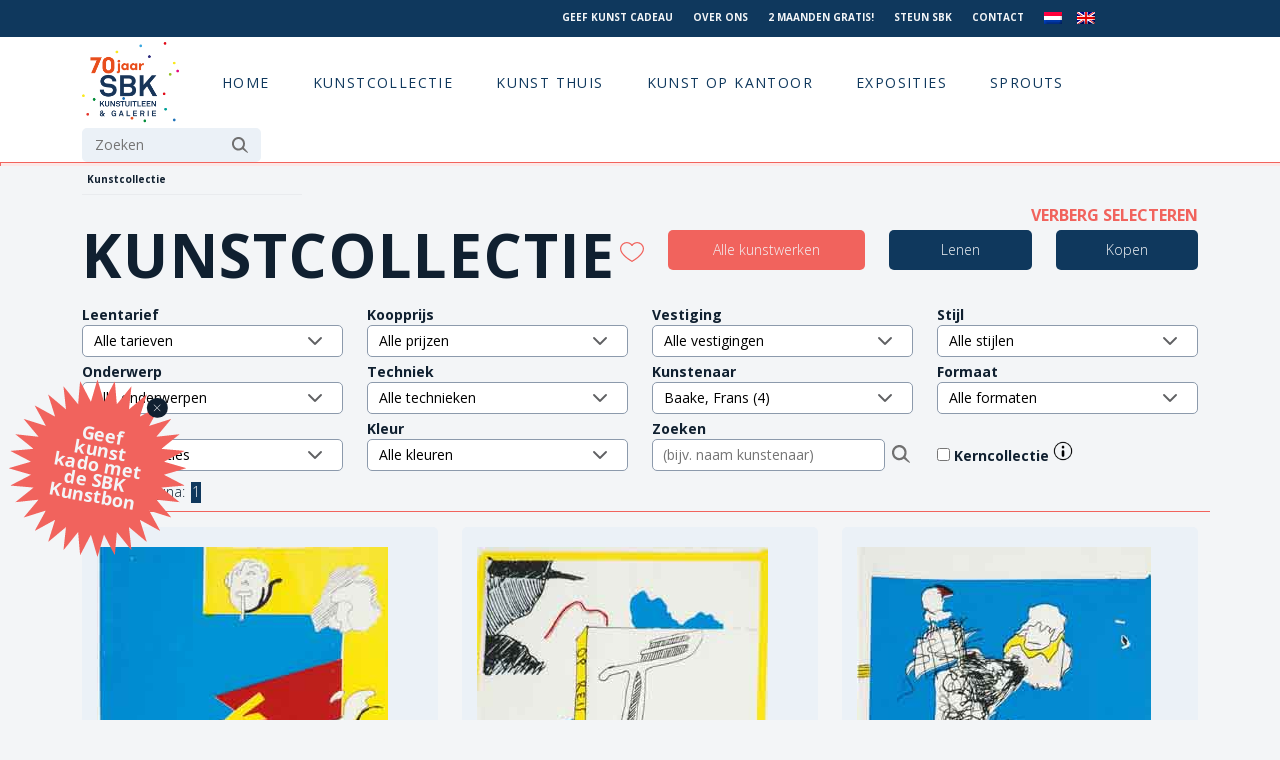

--- FILE ---
content_type: text/html; charset=UTF-8
request_url: https://www.sbk.nl/kunstcollectie/?kunstenaar=AMS-KJ7
body_size: 35294
content:


<!DOCTYPE html>
<html lang="en">

<head>
    <meta charset="utf-8">
    <meta http-equiv="X-UA-Compatible" content="IE=edge">
    <meta name="viewport" content="width=device-width, initial-scale=1, shrink-to-fit=no">
    <link rel="shortcut icon" href="https://www.sbk.nl/wp-content/themes/sbk/sbk_favi3.jpg">
        
    <meta name='robots' content='max-image-preview:large' />
<link rel="alternate" hreflang="nl" href="https://www.sbk.nl/kunstcollectie/" />
<link rel="alternate" hreflang="en" href="https://www.sbk.nl/en/art-catalogue/" />
<link rel="alternate" hreflang="x-default" href="https://www.sbk.nl/kunstcollectie/" />
<script id="cookieyes" type="text/javascript" src="https://cdn-cookieyes.com/client_data/3d9fc8ac775bfa57b47128da/script.js"></script><link rel="alternate" title="oEmbed (JSON)" type="application/json+oembed" href="https://www.sbk.nl/wp-json/oembed/1.0/embed?url=https%3A%2F%2Fwww.sbk.nl%2Fkunstcollectie%2F" />
<link rel="alternate" title="oEmbed (XML)" type="text/xml+oembed" href="https://www.sbk.nl/wp-json/oembed/1.0/embed?url=https%3A%2F%2Fwww.sbk.nl%2Fkunstcollectie%2F&#038;format=xml" />
<style id='wp-img-auto-sizes-contain-inline-css' type='text/css'>
img:is([sizes=auto i],[sizes^="auto," i]){contain-intrinsic-size:3000px 1500px}
/*# sourceURL=wp-img-auto-sizes-contain-inline-css */
</style>
<link rel='stylesheet' id='wpo_min-header-0-css' href='https://www.sbk.nl/wp-content/cache/wpo-minify/1768559511/assets/wpo-minify-header-505f4b25.min.css' type='text/css' media='all' />
<script type="text/javascript" src="https://www.sbk.nl/wp-content/cache/wpo-minify/1768559511/assets/wpo-minify-header-dc931733.min.js" id="wpo_min-header-0-js"></script>
<link rel="https://api.w.org/" href="https://www.sbk.nl/wp-json/" /><link rel="alternate" title="JSON" type="application/json" href="https://www.sbk.nl/wp-json/wp/v2/pages/107" /><link rel="EditURI" type="application/rsd+xml" title="RSD" href="https://www.sbk.nl/xmlrpc.php?rsd" />
<meta name="generator" content="WordPress 6.9" />
<link rel="canonical" href="https://www.sbk.nl/kunstcollectie/" />
<link rel='shortlink' href='https://www.sbk.nl/?p=107' />
<meta name="generator" content="WPML ver:4.8.6 stt:37,1;" />
    
            <title> &raquo; Kunstcollectie - SBK Kunstuitleen &amp; Galerie</title>
        
            <meta name="description" content="Het kunstwerk van uw dromen al vanaf € 5,75 p/m in huis. SBK Kunstuitleen &amp; Galerie heeft een prachtige kunstcollectie met ruim 30.000 kunstwerken.">
            
    <link href="https://cdn.jsdelivr.net/npm/bootstrap@5.0.0-beta2/dist/css/bootstrap.min.css" rel="stylesheet" integrity="sha384-BmbxuPwQa2lc/FVzBcNJ7UAyJxM6wuqIj61tLrc4wSX0szH/Ev+nYRRuWlolflfl" crossorigin="anonymous">
    <script src="https://code.jquery.com/jquery-3.5.1.min.js" integrity="sha256-9/aliU8dGd2tb6OSsuzixeV4y/faTqgFtohetphbbj0=" crossorigin="anonymous"></script>
    <script src="https://cdn.jsdelivr.net/npm/bootstrap@5.0.0-beta2/dist/js/bootstrap.bundle.min.js" integrity="sha384-b5kHyXgcpbZJO/tY9Ul7kGkf1S0CWuKcCD38l8YkeH8z8QjE0GmW1gYU5S9FOnJ0" crossorigin="anonymous"></script>
    <link rel="stylesheet" type="text/css" href="//cdn.jsdelivr.net/npm/slick-carousel@1.8.1/slick/slick.css" />
    <script type="text/javascript" src="//cdn.jsdelivr.net/npm/slick-carousel@1.8.1/slick/slick.min.js"></script>
    <script src="https://www.sbk.nl/wp-content/themes/sbk/assets/js/main5.js?v=2"></script>
    <link rel="preconnect" href="https://fonts.gstatic.com">
    <link href="https://fonts.googleapis.com/css2?family=Open+Sans:wght@300;400;700&display=swap" rel="stylesheet">
    <link href="https://www.sbk.nl/wp-content/themes/sbk/assets/stylesheets/screen5.css?v=2026-01-19 10:10:10" media="screen, projection" rel="stylesheet" type="text/css" />
    <link href="https://www.sbk.nl/wp-content/themes/sbk/style.css" rel="stylesheet" type="text/css" />
    
    <!-- Facebook Pixel Code -->
<script>
  !function(f,b,e,v,n,t,s)
  {if(f.fbq)return;n=f.fbq=function(){n.callMethod?
  n.callMethod.apply(n,arguments):n.queue.push(arguments)};
  if(!f._fbq)f._fbq=n;n.push=n;n.loaded=!0;n.version='2.0';
  n.queue=[];t=b.createElement(e);t.async=!0;
  t.src=v;s=b.getElementsByTagName(e)[0];
  s.parentNode.insertBefore(t,s)}(window, document,'script',
  'https://connect.facebook.net/en_US/fbevents.js');
  fbq('init', '846479865472191');
  fbq('track', 'PageView');
</script>
<noscript>
  <img height="1" width="1" style="display:none" 
       src="https://www.facebook.com/tr?id=846479865472191&ev=PageView&noscript=1"/>
</noscript>
<!-- End Facebook Pixel Code -->
    
<!-- Google Tag Manager -->
<script>(function(w,d,s,l,i){w[l]=w[l]||[];w[l].push({'gtm.start':
new Date().getTime(),event:'gtm.js'});var f=d.getElementsByTagName(s)[0],
j=d.createElement(s),dl=l!='dataLayer'?'&l='+l:'';j.async=true;j.src=
'https://www.googletagmanager.com/gtm.js?id='+i+dl;f.parentNode.insertBefore(j,f);
})(window,document,'script','dataLayer','GTM-T9BGLC');</script>
<!-- End Google Tag Manager -->

    <!-- Cookie consent -->
<!--
    <link rel="stylesheet" type="text/css" href="https://cdn.jsdelivr.net/npm/cookieconsent@3/build/cookieconsent.min.css" />
    <script src="https://cdn.jsdelivr.net/npm/cookieconsent@3/build/cookieconsent.min.js"></script>
    <script>
        window.addEventListener("load", function() {
            window.cookieconsent.initialise({
                "palette": {
                    "popup": {
                        "background": "#f1635d"
                    },
                    "button": {
                        "background": "#102030",
                        "text": "#f3f5f7"
                    }
                },
                "position": "bottom-left",
                "content": {
                    "dismiss": "OK",
                    "message": "We care about your privacy.",
                    "link": "View our privacy & cookie policy.",
                    "href": "/privacy/"
                }
            })
        });

    </script>
-->

</head>

<body class="">
    
<!-- Google Tag Manager (noscript) -->
<noscript><iframe src="https://www.googletagmanager.com/ns.html?id=GTM-T9BGLC"
height="0" width="0" style="display:none;visibility:hidden"></iframe></noscript>
<!-- End Google Tag Manager (noscript) -->
    
    <div id="mobile_menus_trigger">
        <svg xmlns="http://www.w3.org/2000/svg"  viewBox="0 0 24 24" width="24px" height="24px">
            <path d="M 2 5 L 2 7 L 22 7 L 22 5 L 2 5 z M 2 11 L 2 13 L 22 13 L 22 11 L 2 11 z M 2 17 L 2 19 L 22 19 L 22 17 L 2 17 z"/>
        </svg>
    </div>
    
    <div id="mobile_menus" class="main_menu_nav">
        <div id="mobile_menus_inner">
            <div id="close_mobile_menus">
            
            </div>
            <div class="">
                <form role="search" method="get" id="searchform" class="searchform" action="https://www.sbk.nl/">
				<div>
					<label class="screen-reader-text" for="s">Zoeken naar:</label>
					<input type="text" value="" name="s" id="s" />
					<input type="submit" id="searchsubmit" value="Zoeken" />
				</div>
			</form>            </div>
            <div class="" id="mobile_main_menu">
                <div class="menu-main-menu-navigation-container"><ul id="menu-main-menu-navigation" class="menu"><li id="menu-item-59" class="menu-item menu-item-type-custom menu-item-object-custom menu-item-59"><a href="/" class="menu-image-title-hide menu-image-not-hovered"><span class="menu-image-title-hide menu-image-title">Logo</span><img width="768" height="640" src="https://www.sbk.nl/wp-content/uploads/Logo-768x640-2.png" class="menu-image menu-image-title-hide" alt="" decoding="async" fetchpriority="high" /></a></li>
<li id="menu-item-13620" class="menu-item menu-item-type-post_type menu-item-object-page menu-item-home menu-item-13620"><a href="https://www.sbk.nl/">Home</a></li>
<li id="menu-item-1386" class="menu-item menu-item-type-post_type menu-item-object-page current-menu-item page_item page-item-107 current_page_item menu-item-1386"><a href="https://www.sbk.nl/kunstcollectie/" aria-current="page">Kunstcollectie</a></li>
<li id="menu-item-20" class="unlinked menu-item menu-item-type-custom menu-item-object-custom current-menu-ancestor menu-item-has-children menu-item-20"><a href="#">Kunst thuis</a>
<ul class="sub-menu">
	<li id="menu-item-196" class="menu-item menu-item-type-custom menu-item-object-custom menu-item-has-children menu-item-196"><a href="#" class="menu-image-title-after menu-image-not-hovered"><img width="446" height="442" src="https://www.sbk.nl/wp-content/uploads/SBK-Kunstuitleen_interieur2-e1621872410243.png" class="menu-image menu-image-title-after" alt="klant_interieur_kunst_SBK_Kunstuitleen-kunst aan de muur - interieur klant - kunst op kantoor - kunst lenen -kunst kopen - amsterdam - binnenkijkers - galerie - kunstuitleen - interieurstyling - schilderij - fotografie- beelden" decoding="async" /><span class="menu-image-title-after menu-image-title">Lenen</span></a>
	<ul class="sub-menu">
		<li id="menu-item-224" class="menu-item menu-item-type-custom menu-item-object-custom menu-item-has-children menu-item-224"><a href="#">Kolom 1</a>
		<ul class="sub-menu">
			<li id="menu-item-225" class="menu-item menu-item-type-post_type menu-item-object-page menu-item-225"><a href="https://www.sbk.nl/hoe-werkt-kunst-lenen/">Kunst lenen bij SBK: makkelijk, betaalbaar en inspirerend</a></li>
			<li id="menu-item-1014" class="menu-item menu-item-type-post_type menu-item-object-page menu-item-1014"><a href="https://www.sbk.nl/tarieven-kunst-lenen/">Tarieven kunst lenen</a></li>
			<li id="menu-item-1834" class="menu-item menu-item-type-post_type menu-item-object-page menu-item-1834"><a href="https://www.sbk.nl/inschrijven/">Inschrijven</a></li>
			<li id="menu-item-2120" class="menu-item menu-item-type-post_type menu-item-object-page menu-item-2120"><a href="https://www.sbk.nl/nu-2-maanden-gratis-kunst-lenen/">Probeer het zelf – 2 maanden gratis kunst aan je muur</a></li>
			<li id="menu-item-1871" class="menu-item menu-item-type-post_type menu-item-object-page menu-item-1871"><a href="https://www.sbk.nl/sbk-young-het-kunstuitleenabonnement-voor-jongeren/">SBK Young: hèt abonnement voor jongeren</a></li>
		</ul>
</li>
		<li id="menu-item-280" class="menu-item menu-item-type-custom menu-item-object-custom menu-item-has-children menu-item-280"><a href="#">Kolom 2</a>
		<ul class="sub-menu">
			<li id="menu-item-1868" class="menu-item menu-item-type-post_type menu-item-object-page menu-item-1868"><a href="https://www.sbk.nl/over-de-sbk-kunstcollectie/">Over de SBK Kunstcollectie</a></li>
			<li id="menu-item-1836" class="menu-item menu-item-type-post_type menu-item-object-page menu-item-1836"><a href="https://www.sbk.nl/sbk-kerncollectie/">Over de SBK Kerncollectie</a></li>
			<li id="menu-item-1870" class="menu-item menu-item-type-post_type menu-item-object-page menu-item-1870"><a href="https://www.sbk.nl/trends/">Trends</a></li>
			<li id="menu-item-13901" class="menu-item menu-item-type-post_type menu-item-object-page menu-item-13901"><a href="https://www.sbk.nl/sbkkunstinhuis-laat-je-inspireren-door-onze-klanten/">Kunst uit onze collectie bij klanten thuis</a></li>
			<li id="menu-item-3369" class="menu-item menu-item-type-post_type menu-item-object-page menu-item-3369"><a href="https://www.sbk.nl/blogs/">Cultuurvlog My Daily Shot of Culture</a></li>
		</ul>
</li>
		<li id="menu-item-281" class="menu-item menu-item-type-custom menu-item-object-custom menu-item-has-children menu-item-281"><a href="#">Kolom 3</a>
		<ul class="sub-menu">
			<li id="menu-item-2729" class="menu-item menu-item-type-post_type menu-item-object-page menu-item-2729"><a href="https://www.sbk.nl/sbk-kunst-kadobon/">Geef kunst cadeau!</a></li>
			<li id="menu-item-1879" class="menu-item menu-item-type-post_type menu-item-object-page menu-item-1879"><a href="https://www.sbk.nl/kunst-laten-bezorgen/">Kunst laten bezorgen</a></li>
			<li id="menu-item-14090" class="menu-item menu-item-type-post_type menu-item-object-page menu-item-14090"><a href="https://www.sbk.nl/deel-de-kunst/">Deel de kunst!</a></li>
			<li id="menu-item-2117" class="menu-item menu-item-type-post_type menu-item-object-page menu-item-2117"><a href="https://www.sbk.nl/ophangservice/">Ophangservice</a></li>
			<li id="menu-item-1880" class="menu-item menu-item-type-post_type menu-item-object-page menu-item-1880"><a href="https://www.sbk.nl/kunstadvies/">Kunstadvies aan huis</a></li>
			<li id="menu-item-2984" class="menu-item menu-item-type-post_type menu-item-object-page menu-item-2984"><a href="https://www.sbk.nl/blijf-op-de-hoogte/">Blijf op de hoogte!</a></li>
		</ul>
</li>
	</ul>
</li>
	<li id="menu-item-197" class="menu-item menu-item-type-custom menu-item-object-custom current-menu-ancestor menu-item-has-children menu-item-197"><a href="#" class="menu-image-title-after menu-image-not-hovered"><img width="454" height="415" src="https://www.sbk.nl/wp-content/uploads/Schermafbeelding-2021-04-23-om-17.19.58.png" class="menu-image menu-image-title-after" alt="klant kijkt naar kunst" decoding="async" /><span class="menu-image-title-after menu-image-title">Kopen</span></a>
	<ul class="sub-menu">
		<li id="menu-item-863" class="menu-item menu-item-type-custom menu-item-object-custom menu-item-has-children menu-item-863"><a href="#">Kolom 1</a>
		<ul class="sub-menu">
			<li id="menu-item-2099" class="menu-item menu-item-type-post_type menu-item-object-page menu-item-2099"><a href="https://www.sbk.nl/kunst-kopen/">Hoe koop je kunst bij SBK</a></li>
			<li id="menu-item-2400" class="menu-item menu-item-type-post_type menu-item-object-page menu-item-2400"><a href="https://www.sbk.nl/100-kunst-0-rente/">100% kunst 0% rente</a></li>
		</ul>
</li>
		<li id="menu-item-864" class="menu-item menu-item-type-custom menu-item-object-custom current-menu-ancestor current-menu-parent menu-item-has-children menu-item-864"><a href="#">Kolom 2</a>
		<ul class="sub-menu">
			<li id="menu-item-2239" class="menu-item menu-item-type-post_type menu-item-object-page menu-item-2239"><a href="https://www.sbk.nl/sbk-galeries/">SBK Galerie</a></li>
			<li id="menu-item-8298" class="menu-item menu-item-type-post_type menu-item-object-vestigingen menu-item-8298"><a href="https://www.sbk.nl/vestigingen/galerie-23/">SBK Galerie 23 Hedendaagse Afrikaanse Kunst KNSM</a></li>
			<li id="menu-item-3995" class="menu-item menu-item-type-post_type menu-item-object-page current-menu-item page_item page-item-107 current_page_item menu-item-3995"><a href="https://www.sbk.nl/kunstcollectie/" aria-current="page">Kunstcollectie online</a></li>
		</ul>
</li>
		<li id="menu-item-865" class="menu-item menu-item-type-custom menu-item-object-custom menu-item-has-children menu-item-865"><a href="#">Kolom 3</a>
		<ul class="sub-menu">
			<li id="menu-item-2730" class="menu-item menu-item-type-post_type menu-item-object-page menu-item-2730"><a href="https://www.sbk.nl/sbk-kunst-kadobon/">Geef kunst cadeau!</a></li>
			<li id="menu-item-2118" class="menu-item menu-item-type-post_type menu-item-object-page menu-item-2118"><a href="https://www.sbk.nl/kunst-laten-bezorgen/">Kunst laten bezorgen</a></li>
			<li id="menu-item-2119" class="menu-item menu-item-type-post_type menu-item-object-page menu-item-2119"><a href="https://www.sbk.nl/ophangservice/">Ophangservice</a></li>
			<li id="menu-item-2122" class="menu-item menu-item-type-post_type menu-item-object-page menu-item-2122"><a href="https://www.sbk.nl/online-kunstadvies/">Online kunstadvies (gratis)</a></li>
			<li id="menu-item-2123" class="menu-item menu-item-type-post_type menu-item-object-page menu-item-2123"><a href="https://www.sbk.nl/kunstadvies/">Kunstadvies aan huis</a></li>
			<li id="menu-item-2983" class="menu-item menu-item-type-post_type menu-item-object-page menu-item-2983"><a href="https://www.sbk.nl/blijf-op-de-hoogte/">Blijf op de hoogte!</a></li>
		</ul>
</li>
	</ul>
</li>
</ul>
</li>
<li id="menu-item-2635" class="unlinked kantoor menu-item menu-item-type-custom menu-item-object-custom menu-item-has-children menu-item-2635"><a href="/sbk-de-zakelijke-kunstuitleen-voor-kunst-in-uw-bedrijf/">Kunst op kantoor</a>
<ul class="sub-menu">
	<li id="menu-item-2681" class="menu-item menu-item-type-custom menu-item-object-custom menu-item-has-children menu-item-2681"><a href="#" class="menu-image-title-after menu-image-not-hovered"><img width="850" height="638" src="https://www.sbk.nl/wp-content/uploads/138b7311f-1.jpg" class="menu-image menu-image-title-after" alt="kunst op kantoor en bedrijf" decoding="async" /><span class="menu-image-title-after menu-image-title">Kunst in je bedrijf</span></a>
	<ul class="sub-menu">
		<li id="menu-item-2666" class="menu-item menu-item-type-custom menu-item-object-custom menu-item-has-children menu-item-2666"><a href="#">Kolom 1</a>
		<ul class="sub-menu">
			<li id="menu-item-2684" class="menu-item menu-item-type-post_type menu-item-object-page menu-item-2684"><a href="https://www.sbk.nl/waarom-kunst-in-je-bedrijf/">Waarom kunst in je bedrijf?</a></li>
			<li id="menu-item-2663" class="menu-item menu-item-type-post_type menu-item-object-page menu-item-2663"><a href="https://www.sbk.nl/waarom-kiezen-voor-sbk-in-bedrijf/">Wat kan SBK voor jouw bedrijf betekenen?</a></li>
			<li id="menu-item-2702" class="menu-item menu-item-type-post_type menu-item-object-page menu-item-2702"><a href="https://www.sbk.nl/werkwijze-2/">Werkwijze</a></li>
			<li id="menu-item-2971" class="menu-item menu-item-type-post_type menu-item-object-page menu-item-2971"><a href="https://www.sbk.nl/tarieven-zakelijk-2/">Tarieven zakelijk</a></li>
			<li id="menu-item-2685" class="menu-item menu-item-type-post_type menu-item-object-page menu-item-2685"><a href="https://www.sbk.nl/waar-kunnen-we-je-mee-helpen/">Waar kunnen we je mee helpen?</a></li>
		</ul>
</li>
		<li id="menu-item-2711" class="menu-item menu-item-type-custom menu-item-object-custom menu-item-has-children menu-item-2711"><a href="#">Kolom 2</a>
		<ul class="sub-menu">
			<li id="menu-item-2728" class="menu-item menu-item-type-post_type menu-item-object-page menu-item-2728"><a href="https://www.sbk.nl/unieke-kunstcollectie/">Unieke kunstcollectie</a></li>
			<li id="menu-item-2751" class="menu-item menu-item-type-post_type menu-item-object-page menu-item-2751"><a href="https://www.sbk.nl/geef-kunst-cadeau/">Geef kunst cadeau</a></li>
		</ul>
</li>
	</ul>
</li>
</ul>
</li>
<li id="menu-item-110" class="menu-item menu-item-type-taxonomy menu-item-object-category menu-item-110"><a href="https://www.sbk.nl/category/exposities/">Exposities</a></li>
<li id="menu-item-10454" class="menu-item menu-item-type-post_type menu-item-object-page menu-item-10454"><a href="https://www.sbk.nl/sprouts/">Sprouts</a></li>
</ul></div>            </div>
            <div class="">
                <div class="menu-top-menu-navigation-container"><ul id="menu-top-menu-navigation" class="menu"><li id="menu-item-8337" class="menu-item menu-item-type-post_type menu-item-object-page menu-item-8337"><a href="https://www.sbk.nl/sbk-kunst-kadobon/">Geef kunst cadeau</a></li>
<li id="menu-item-213" class="menu-item menu-item-type-post_type menu-item-object-page menu-item-213"><a href="https://www.sbk.nl/over-ons/">Over ons</a></li>
<li id="menu-item-11693" class="menu-item menu-item-type-post_type menu-item-object-page menu-item-11693"><a href="https://www.sbk.nl/nu-2-maanden-gratis-kunst-lenen/">2 maanden gratis!</a></li>
<li id="menu-item-14729" class="menu-item menu-item-type-post_type menu-item-object-page menu-item-14729"><a href="https://www.sbk.nl/doneer-ook/">Steun SBK</a></li>
<li id="menu-item-58" class="menu-item menu-item-type-post_type menu-item-object-page menu-item-58"><a href="https://www.sbk.nl/contact/">Contact</a></li>
<li id="menu-item-wpml-ls-4-nl" class="menu-item wpml-ls-slot-4 wpml-ls-item wpml-ls-item-nl wpml-ls-current-language wpml-ls-menu-item wpml-ls-first-item menu-item-type-wpml_ls_menu_item menu-item-object-wpml_ls_menu_item menu-item-wpml-ls-4-nl"><a href="https://www.sbk.nl/kunstcollectie/" role="menuitem"><img
            class="wpml-ls-flag"
            src="https://www.sbk.nl/wp-content/plugins/sitepress-multilingual-cms/res/flags/nl.png"
            alt="Nederlands"
            width=18
            height=12
    /></a></li>
<li id="menu-item-wpml-ls-4-en" class="menu-item wpml-ls-slot-4 wpml-ls-item wpml-ls-item-en wpml-ls-menu-item wpml-ls-last-item menu-item-type-wpml_ls_menu_item menu-item-object-wpml_ls_menu_item menu-item-wpml-ls-4-en"><a href="https://www.sbk.nl/en/art-catalogue/" title="Overschakelen naar Engels" aria-label="Overschakelen naar Engels" role="menuitem"><img
            class="wpml-ls-flag"
            src="https://www.sbk.nl/wp-content/plugins/sitepress-multilingual-cms/res/flags/en.png"
            alt="Engels"
            width=18
            height=12
    /></a></li>
</ul></div>            </div>
        </div>
    </div>
    
    <div id="top">
        <div class="container">
            <div class="row">
                
                <div class="col-xl-3" id="top_actie">
                    <div class="text-center">
                                            </div>
                </div>

                <div class="col-xl-7 offset-xl-2 col-xxl-6 offset-xxl-3" id="top_menu">
                    <div class="text-end">
                        <div class="menu-top-menu-navigation-container"><ul id="menu-top-menu-navigation-1" class="menu"><li class="menu-item menu-item-type-post_type menu-item-object-page menu-item-8337"><a href="https://www.sbk.nl/sbk-kunst-kadobon/">Geef kunst cadeau</a></li>
<li class="menu-item menu-item-type-post_type menu-item-object-page menu-item-213"><a href="https://www.sbk.nl/over-ons/">Over ons</a></li>
<li class="menu-item menu-item-type-post_type menu-item-object-page menu-item-11693"><a href="https://www.sbk.nl/nu-2-maanden-gratis-kunst-lenen/">2 maanden gratis!</a></li>
<li class="menu-item menu-item-type-post_type menu-item-object-page menu-item-14729"><a href="https://www.sbk.nl/doneer-ook/">Steun SBK</a></li>
<li class="menu-item menu-item-type-post_type menu-item-object-page menu-item-58"><a href="https://www.sbk.nl/contact/">Contact</a></li>
<li class="menu-item wpml-ls-slot-4 wpml-ls-item wpml-ls-item-nl wpml-ls-current-language wpml-ls-menu-item wpml-ls-first-item menu-item-type-wpml_ls_menu_item menu-item-object-wpml_ls_menu_item menu-item-wpml-ls-4-nl"><a href="https://www.sbk.nl/kunstcollectie/" role="menuitem"><img
            class="wpml-ls-flag"
            src="https://www.sbk.nl/wp-content/plugins/sitepress-multilingual-cms/res/flags/nl.png"
            alt="Nederlands"
            width=18
            height=12
    /></a></li>
<li class="menu-item wpml-ls-slot-4 wpml-ls-item wpml-ls-item-en wpml-ls-menu-item wpml-ls-last-item menu-item-type-wpml_ls_menu_item menu-item-object-wpml_ls_menu_item menu-item-wpml-ls-4-en"><a href="https://www.sbk.nl/en/art-catalogue/" title="Overschakelen naar Engels" aria-label="Overschakelen naar Engels" role="menuitem"><img
            class="wpml-ls-flag"
            src="https://www.sbk.nl/wp-content/plugins/sitepress-multilingual-cms/res/flags/en.png"
            alt="Engels"
            width=18
            height=12
    /></a></li>
</ul></div>                    </div>
                </div>
                
            </div>
        </div>
    </div>

    <header>
        <div class="container">

            <div class="row">
                <div class="col-md-12" id="main_menu_wrapper">
                    <div id="main_menu" class="main_menu_nav">
                        <div class="">
                            <div class="menu-main-menu-navigation-container"><ul id="menu-main-menu-navigation-1" class="menu"><li class="menu-item menu-item-type-custom menu-item-object-custom menu-item-59"><a href="/" class="menu-image-title-hide menu-image-not-hovered"><span class="menu-image-title-hide menu-image-title">Logo</span><img width="768" height="640" src="https://www.sbk.nl/wp-content/uploads/Logo-768x640-2.png" class="menu-image menu-image-title-hide" alt="" decoding="async" /></a></li>
<li class="menu-item menu-item-type-post_type menu-item-object-page menu-item-home menu-item-13620"><a href="https://www.sbk.nl/">Home</a></li>
<li class="menu-item menu-item-type-post_type menu-item-object-page current-menu-item page_item page-item-107 current_page_item menu-item-1386"><a href="https://www.sbk.nl/kunstcollectie/" aria-current="page">Kunstcollectie</a></li>
<li class="unlinked menu-item menu-item-type-custom menu-item-object-custom current-menu-ancestor menu-item-has-children menu-item-20"><a href="#">Kunst thuis</a>
<ul class="sub-menu">
	<li class="menu-item menu-item-type-custom menu-item-object-custom menu-item-has-children menu-item-196"><a href="#" class="menu-image-title-after menu-image-not-hovered"><img width="446" height="442" src="https://www.sbk.nl/wp-content/uploads/SBK-Kunstuitleen_interieur2-e1621872410243.png" class="menu-image menu-image-title-after" alt="klant_interieur_kunst_SBK_Kunstuitleen-kunst aan de muur - interieur klant - kunst op kantoor - kunst lenen -kunst kopen - amsterdam - binnenkijkers - galerie - kunstuitleen - interieurstyling - schilderij - fotografie- beelden" decoding="async" /><span class="menu-image-title-after menu-image-title">Lenen</span></a>
	<ul class="sub-menu">
		<li class="menu-item menu-item-type-custom menu-item-object-custom menu-item-has-children menu-item-224"><a href="#">Kolom 1</a>
		<ul class="sub-menu">
			<li class="menu-item menu-item-type-post_type menu-item-object-page menu-item-225"><a href="https://www.sbk.nl/hoe-werkt-kunst-lenen/">Kunst lenen bij SBK: makkelijk, betaalbaar en inspirerend</a></li>
			<li class="menu-item menu-item-type-post_type menu-item-object-page menu-item-1014"><a href="https://www.sbk.nl/tarieven-kunst-lenen/">Tarieven kunst lenen</a></li>
			<li class="menu-item menu-item-type-post_type menu-item-object-page menu-item-1834"><a href="https://www.sbk.nl/inschrijven/">Inschrijven</a></li>
			<li class="menu-item menu-item-type-post_type menu-item-object-page menu-item-2120"><a href="https://www.sbk.nl/nu-2-maanden-gratis-kunst-lenen/">Probeer het zelf – 2 maanden gratis kunst aan je muur</a></li>
			<li class="menu-item menu-item-type-post_type menu-item-object-page menu-item-1871"><a href="https://www.sbk.nl/sbk-young-het-kunstuitleenabonnement-voor-jongeren/">SBK Young: hèt abonnement voor jongeren</a></li>
		</ul>
</li>
		<li class="menu-item menu-item-type-custom menu-item-object-custom menu-item-has-children menu-item-280"><a href="#">Kolom 2</a>
		<ul class="sub-menu">
			<li class="menu-item menu-item-type-post_type menu-item-object-page menu-item-1868"><a href="https://www.sbk.nl/over-de-sbk-kunstcollectie/">Over de SBK Kunstcollectie</a></li>
			<li class="menu-item menu-item-type-post_type menu-item-object-page menu-item-1836"><a href="https://www.sbk.nl/sbk-kerncollectie/">Over de SBK Kerncollectie</a></li>
			<li class="menu-item menu-item-type-post_type menu-item-object-page menu-item-1870"><a href="https://www.sbk.nl/trends/">Trends</a></li>
			<li class="menu-item menu-item-type-post_type menu-item-object-page menu-item-13901"><a href="https://www.sbk.nl/sbkkunstinhuis-laat-je-inspireren-door-onze-klanten/">Kunst uit onze collectie bij klanten thuis</a></li>
			<li class="menu-item menu-item-type-post_type menu-item-object-page menu-item-3369"><a href="https://www.sbk.nl/blogs/">Cultuurvlog My Daily Shot of Culture</a></li>
		</ul>
</li>
		<li class="menu-item menu-item-type-custom menu-item-object-custom menu-item-has-children menu-item-281"><a href="#">Kolom 3</a>
		<ul class="sub-menu">
			<li class="menu-item menu-item-type-post_type menu-item-object-page menu-item-2729"><a href="https://www.sbk.nl/sbk-kunst-kadobon/">Geef kunst cadeau!</a></li>
			<li class="menu-item menu-item-type-post_type menu-item-object-page menu-item-1879"><a href="https://www.sbk.nl/kunst-laten-bezorgen/">Kunst laten bezorgen</a></li>
			<li class="menu-item menu-item-type-post_type menu-item-object-page menu-item-14090"><a href="https://www.sbk.nl/deel-de-kunst/">Deel de kunst!</a></li>
			<li class="menu-item menu-item-type-post_type menu-item-object-page menu-item-2117"><a href="https://www.sbk.nl/ophangservice/">Ophangservice</a></li>
			<li class="menu-item menu-item-type-post_type menu-item-object-page menu-item-1880"><a href="https://www.sbk.nl/kunstadvies/">Kunstadvies aan huis</a></li>
			<li class="menu-item menu-item-type-post_type menu-item-object-page menu-item-2984"><a href="https://www.sbk.nl/blijf-op-de-hoogte/">Blijf op de hoogte!</a></li>
		</ul>
</li>
	</ul>
</li>
	<li class="menu-item menu-item-type-custom menu-item-object-custom current-menu-ancestor menu-item-has-children menu-item-197"><a href="#" class="menu-image-title-after menu-image-not-hovered"><img width="454" height="415" src="https://www.sbk.nl/wp-content/uploads/Schermafbeelding-2021-04-23-om-17.19.58.png" class="menu-image menu-image-title-after" alt="klant kijkt naar kunst" decoding="async" /><span class="menu-image-title-after menu-image-title">Kopen</span></a>
	<ul class="sub-menu">
		<li class="menu-item menu-item-type-custom menu-item-object-custom menu-item-has-children menu-item-863"><a href="#">Kolom 1</a>
		<ul class="sub-menu">
			<li class="menu-item menu-item-type-post_type menu-item-object-page menu-item-2099"><a href="https://www.sbk.nl/kunst-kopen/">Hoe koop je kunst bij SBK</a></li>
			<li class="menu-item menu-item-type-post_type menu-item-object-page menu-item-2400"><a href="https://www.sbk.nl/100-kunst-0-rente/">100% kunst 0% rente</a></li>
		</ul>
</li>
		<li class="menu-item menu-item-type-custom menu-item-object-custom current-menu-ancestor current-menu-parent menu-item-has-children menu-item-864"><a href="#">Kolom 2</a>
		<ul class="sub-menu">
			<li class="menu-item menu-item-type-post_type menu-item-object-page menu-item-2239"><a href="https://www.sbk.nl/sbk-galeries/">SBK Galerie</a></li>
			<li class="menu-item menu-item-type-post_type menu-item-object-vestigingen menu-item-8298"><a href="https://www.sbk.nl/vestigingen/galerie-23/">SBK Galerie 23 Hedendaagse Afrikaanse Kunst KNSM</a></li>
			<li class="menu-item menu-item-type-post_type menu-item-object-page current-menu-item page_item page-item-107 current_page_item menu-item-3995"><a href="https://www.sbk.nl/kunstcollectie/" aria-current="page">Kunstcollectie online</a></li>
		</ul>
</li>
		<li class="menu-item menu-item-type-custom menu-item-object-custom menu-item-has-children menu-item-865"><a href="#">Kolom 3</a>
		<ul class="sub-menu">
			<li class="menu-item menu-item-type-post_type menu-item-object-page menu-item-2730"><a href="https://www.sbk.nl/sbk-kunst-kadobon/">Geef kunst cadeau!</a></li>
			<li class="menu-item menu-item-type-post_type menu-item-object-page menu-item-2118"><a href="https://www.sbk.nl/kunst-laten-bezorgen/">Kunst laten bezorgen</a></li>
			<li class="menu-item menu-item-type-post_type menu-item-object-page menu-item-2119"><a href="https://www.sbk.nl/ophangservice/">Ophangservice</a></li>
			<li class="menu-item menu-item-type-post_type menu-item-object-page menu-item-2122"><a href="https://www.sbk.nl/online-kunstadvies/">Online kunstadvies (gratis)</a></li>
			<li class="menu-item menu-item-type-post_type menu-item-object-page menu-item-2123"><a href="https://www.sbk.nl/kunstadvies/">Kunstadvies aan huis</a></li>
			<li class="menu-item menu-item-type-post_type menu-item-object-page menu-item-2983"><a href="https://www.sbk.nl/blijf-op-de-hoogte/">Blijf op de hoogte!</a></li>
		</ul>
</li>
	</ul>
</li>
</ul>
</li>
<li class="unlinked kantoor menu-item menu-item-type-custom menu-item-object-custom menu-item-has-children menu-item-2635"><a href="/sbk-de-zakelijke-kunstuitleen-voor-kunst-in-uw-bedrijf/">Kunst op kantoor</a>
<ul class="sub-menu">
	<li class="menu-item menu-item-type-custom menu-item-object-custom menu-item-has-children menu-item-2681"><a href="#" class="menu-image-title-after menu-image-not-hovered"><img width="850" height="638" src="https://www.sbk.nl/wp-content/uploads/138b7311f-1.jpg" class="menu-image menu-image-title-after" alt="kunst op kantoor en bedrijf" decoding="async" /><span class="menu-image-title-after menu-image-title">Kunst in je bedrijf</span></a>
	<ul class="sub-menu">
		<li class="menu-item menu-item-type-custom menu-item-object-custom menu-item-has-children menu-item-2666"><a href="#">Kolom 1</a>
		<ul class="sub-menu">
			<li class="menu-item menu-item-type-post_type menu-item-object-page menu-item-2684"><a href="https://www.sbk.nl/waarom-kunst-in-je-bedrijf/">Waarom kunst in je bedrijf?</a></li>
			<li class="menu-item menu-item-type-post_type menu-item-object-page menu-item-2663"><a href="https://www.sbk.nl/waarom-kiezen-voor-sbk-in-bedrijf/">Wat kan SBK voor jouw bedrijf betekenen?</a></li>
			<li class="menu-item menu-item-type-post_type menu-item-object-page menu-item-2702"><a href="https://www.sbk.nl/werkwijze-2/">Werkwijze</a></li>
			<li class="menu-item menu-item-type-post_type menu-item-object-page menu-item-2971"><a href="https://www.sbk.nl/tarieven-zakelijk-2/">Tarieven zakelijk</a></li>
			<li class="menu-item menu-item-type-post_type menu-item-object-page menu-item-2685"><a href="https://www.sbk.nl/waar-kunnen-we-je-mee-helpen/">Waar kunnen we je mee helpen?</a></li>
		</ul>
</li>
		<li class="menu-item menu-item-type-custom menu-item-object-custom menu-item-has-children menu-item-2711"><a href="#">Kolom 2</a>
		<ul class="sub-menu">
			<li class="menu-item menu-item-type-post_type menu-item-object-page menu-item-2728"><a href="https://www.sbk.nl/unieke-kunstcollectie/">Unieke kunstcollectie</a></li>
			<li class="menu-item menu-item-type-post_type menu-item-object-page menu-item-2751"><a href="https://www.sbk.nl/geef-kunst-cadeau/">Geef kunst cadeau</a></li>
		</ul>
</li>
	</ul>
</li>
</ul>
</li>
<li class="menu-item menu-item-type-taxonomy menu-item-object-category menu-item-110"><a href="https://www.sbk.nl/category/exposities/">Exposities</a></li>
<li class="menu-item menu-item-type-post_type menu-item-object-page menu-item-10454"><a href="https://www.sbk.nl/sprouts/">Sprouts</a></li>
</ul></div>                            <div id="searchform_holder">
                                <form role="search" method="get" id="searchform" class="searchform" action="https://www.sbk.nl/">
				<div>
					<label class="screen-reader-text" for="s">Zoeken naar:</label>
					<input type="text" value="" name="s" id="s" />
					<input type="submit" id="searchsubmit" value="Zoeken" />
				</div>
			</form>                            </div>
                        </div>
                    </div>
                </div>
            </div>

        </div>
        
        <div id="page_progress"><div class="progress_bar"></div></div>
        
    </header>

        <div id="breadcrumbs_holder">
        <div class="container">

            <div class="row">
                <div class="col-md-12">
                    <div id="breadcrumbs">   
                        
                    </div>
                </div>
            </div>

        </div>
    </div>
        
    <div id="kado_button" style="background-image: url(https://www.sbk.nl/wp-content/themes/sbk/assets/img/1521077.svg); background-size: contain; background-repeat: no-repeat;">
        <div id="kado_button_close">
        <svg version="1.1" id="Capa_1" xmlns="http://www.w3.org/2000/svg" xmlns:xlink="http://www.w3.org/1999/xlink" x="0px" y="0px"
             viewBox="0 0 512.001 512.001" style="enable-background:new 0 0 512.001 512.001;" xml:space="preserve">
            <g>
                <g>
                    <path d="M284.286,256.002L506.143,34.144c7.811-7.811,7.811-20.475,0-28.285c-7.811-7.81-20.475-7.811-28.285,0L256,227.717
                        L34.143,5.859c-7.811-7.811-20.475-7.811-28.285,0c-7.81,7.811-7.811,20.475,0,28.285l221.857,221.857L5.858,477.859
                        c-7.811,7.811-7.811,20.475,0,28.285c3.905,3.905,9.024,5.857,14.143,5.857c5.119,0,10.237-1.952,14.143-5.857L256,284.287
                        l221.857,221.857c3.905,3.905,9.024,5.857,14.143,5.857s10.237-1.952,14.143-5.857c7.811-7.811,7.811-20.475,0-28.285
                        L284.286,256.002z"/>
                </g>
            </g>
        </svg>
        </div>
                <a href="/sbk-kunst-kadobon/">
            Geef kunst kado met de SBK Kunstbon
        </a>
            </div>
    
    <div id="all_other_elements">

        
<main>
    
    <div id="bc" class="Kunstcollectie"></div>
    
    <div id="loader">
    <svg version="1.1" id="Capa_1" xmlns="http://www.w3.org/2000/svg" xmlns:xlink="http://www.w3.org/1999/xlink" x="0px" y="0px"
	 width="26.349px" height="26.35px" viewBox="0 0 26.349 26.35" style="enable-background:new 0 0 26.349 26.35;"
	 xml:space="preserve">
<g>
	<g>
		<circle cx="13.792" cy="3.082" r="3.082"/>
		<circle cx="13.792" cy="24.501" r="1.849"/>
		<circle cx="6.219" cy="6.218" r="2.774"/>
		<circle cx="21.365" cy="21.363" r="1.541"/>
		<circle cx="3.082" cy="13.792" r="2.465"/>
		<circle cx="24.501" cy="13.791" r="1.232"/>
		<path d="M4.694,19.84c-0.843,0.843-0.843,2.207,0,3.05c0.842,0.843,2.208,0.843,3.05,0c0.843-0.843,0.843-2.207,0-3.05
			C6.902,18.996,5.537,18.988,4.694,19.84z"/>
		<circle cx="21.364" cy="6.218" r="0.924"/>
	</g>
</g>
</svg>
    </div>

    <section class="block collectie-overview-block kunstcollectie" id="collectie-overview">
        
        <form id="collectie_filters" action="" method="get">
            
        <div class="container" id="hide_filters_holder">
            
            <div class="row">
                <div class="col-md-12">
                    
                    <div class="hide_filters">
                                                    Verberg filters
                                            </div>
                    
                                        
                    <input type="hidden" id="fshow" name="fshow" value="1" />
                    
                    <script>
                        var fshow = 1;
                    </script>
                    
                </div>
            </div>
            
            <div id="all_filters">
            
            <div class="row" id="leenkoop_filters">
                
                <div class="col-lg-5">
                    <h1><a class="as_normal_text" href="/kunstcollectie/">Kunstcollectie</a></h1>
                </div>

                <div class="col-lg-7">
                    
                    <div class="row">
                        <div class="col-lg-2 text-end" id="favorites_link_wrapper">
                            <div class="loves_link_holder">
                                <a href="/favoriete-kunstwerken/">
                                    <strong><span class="primary-color"><svg version="1.1" id="Capa_1" xmlns="http://www.w3.org/2000/svg" xmlns:xlink="http://www.w3.org/1999/xlink" x="0px" y="0px" viewBox="0 0 412.735 412.735" style="enable-background:new 0 0 412.735 412.735;" xml:space="preserve">
                                    <g>
                                        <g>
                                            <path d="M295.706,35.522C295.706,35.522,295.706,35.522,295.706,35.522c-34.43-0.184-67.161,14.937-89.339,41.273
                                                c-22.039-26.516-54.861-41.68-89.339-41.273C52.395,35.522,0,87.917,0,152.55C0,263.31,193.306,371.456,201.143,375.636
                                                c3.162,2.113,7.286,2.113,10.449,0c7.837-4.18,201.143-110.759,201.143-223.086C412.735,87.917,360.339,35.522,295.706,35.522z
                                                 M206.367,354.738C176.065,336.975,20.898,242.412,20.898,152.55c0-53.091,43.039-96.131,96.131-96.131
                                                c32.512-0.427,62.938,15.972,80.457,43.363c3.557,4.905,10.418,5.998,15.323,2.44c0.937-0.68,1.761-1.503,2.44-2.44
                                                c29.055-44.435,88.631-56.903,133.066-27.848c27.202,17.787,43.575,48.114,43.521,80.615
                                                C391.837,243.456,236.669,337.497,206.367,354.738z"/>
                                        </g>
                                    </g>
                                    </svg></span></strong>
                                </a>
                            </div>
                        </div>
                        <div class="col-lg-4">
                            <div class="banner_text">
                                <a class="button bg-tertiary" id="all_items_button" href="/kunstcollectie/" onclick="document.getElementById('loader').style.display = 'block'; document.getElementById('collectie-overview').style.opacity = '0';">
                                    Alle kunstwerken
                                </a>
                            </div>
                        </div>
                        <div class="d-none">
                            <input type="radio" id="leenkoop0" name="leenkoop" checked value="" onclick="document.getElementById('loader').style.display = 'block'; document.getElementById('collectie-overview').style.opacity = '0'; this.form.submit();">
                            <label for="leenkoop0" class="active">Lenen en kopen</label>
                        </div>
                        <div class="col-lg-3">
                            <input type="radio" id="leenkoop1" name="leenkoop"  value="1" onclick="document.getElementById('loader').style.display = 'block'; document.getElementById('collectie-overview').style.opacity = '0'; this.form.submit();">
                            <label for="leenkoop1" class="">Lenen</label>
                        </div>
                        <div class="col-lg-3">
                            <input type="radio" id="leenkoop2" name="leenkoop"  value="4" onclick="document.getElementById('loader').style.display = 'block'; document.getElementById('collectie-overview').style.opacity = '0'; this.form.submit();">
                            <label for="leenkoop2" class="">Kopen</label>
                        </div>
                    </div>
                    
                                            <div class="d-none">
                                                <div class="row">
                                <div class="col-lg-6 offset-lg-6">
                                    <select id="leen" name="leen" onchange="document.getElementById('loader').style.display = 'block'; document.getElementById('collectie-overview').style.opacity = '0'; this.form.submit();">
                                        <option value="1" >Selecteer je manier van lenen</option>
                                        <option value="3" >Lenen met opbouw collectietegoed</option>
                                        <option value="2" >Lenen zonder opbouw collectietegoed</option>
                                    </select>
                                </div>
                            </div>
                                            </div>
                                        
                                            <div class="d-none">
                                                <div class="row">
                                <div class="col-lg-6 offset-lg-6">
                                    <select id="koop" name="koop" onchange="document.getElementById('loader').style.display = 'block'; document.getElementById('collectie-overview').style.opacity = '0'; this.form.submit();">
                            <option value="4" >Selecteer hoe je kunst wil kopen</option>
                            <option value="5" >Kopen zonder of tot 25% inzet collectietegoed</option>
                            <option value="6" >Kopen met 100% collectietegoed</option>
                                    </select>
                                </div>
                            </div>
                                            </div>
                                        
                </div>        
            
            </div>
                          
            <div id="other_filters">
            
                <div class="row">
                    
                                                                                
                    <div class="col-sm-6 col-lg-3 col-xxl-2">
                        <label for="leenprijs">Leentarief</label>
                        <select name="leenprijs" id="leenprijs" onchange="document.getElementById('loader').style.display = 'block'; document.getElementById('collectie-overview').style.opacity = '0'; this.form.submit();">
                            <option value="">Alle tarieven</option>
                            <option value="1" >&euro;7,50 tot &euro;15,00</option>
                            <option value="2" >&euro;15,00 tot &euro;22,50</option>
                            <option value="3" >&euro;22,50 tot &euro;30,00</option>
                            <option value="4" >&euro;30,00 tot &euro;37,50</option>
                            <option value="5" >Boven &euro;37,50</option>
                        </select>
                    </div>
                                        
                    <div class="col-sm-6 col-lg-3 col-xxl-2">
                        <label for="koopprijs">Koopprijs</label>
                        <select name="koopprijs" id="koopprijs" onchange="document.getElementById('loader').style.display = 'block'; document.getElementById('collectie-overview').style.opacity = '0'; this.form.submit();">
                            <option value="">Alle prijzen</option>
                            <option value="1" >Tot &euro;500,-</option>
                            <option value="2" >&euro;500,- tot  &euro;1000,-</option>
                            <option value="3" >&euro;1000,- tot &euro;1500,-</option>
                            <option value="4" >&euro;1500,- tot &euro;2000,-</option>
                            <option value="5" >&euro;2000,- tot &euro;2500,-</option>
                            <option value="6" >&euro;2500,- tot &euro;3000,-</option>
                            <option value="7" >Boven de &euro;3000,-</option>
                        </select>
                    </div> 

                    <div class="col-sm-6 col-lg-3 col-xxl-2">
                        <label for="vestiging">Vestiging</label>
                        <select name="vestiging" id="vestiging" onchange="document.getElementById('loader').style.display = 'block'; document.getElementById('collectie-overview').style.opacity = '0'; this.form.submit();">
                            <option value="">Alle vestigingen</option>  
                            <option value="KNSM" >Amsterdam KNSM</option>
                            <option value="Aalsmeer" >Depot</option>
                            <option value="Tiel" >Tiel</option>
                            <option value="Breda" >Breda</option>
                        </select>
                    </div>
                                
                    <div class="col-sm-6 col-lg-3 col-xxl-2">
                        <label for="stijl">Stijl</label>
                        <select name="stijl" id="stijl" onchange="document.getElementById('loader').style.display = 'block'; document.getElementById('collectie-overview').style.opacity = '0'; this.form.submit();">
                            <option value="">Alle stijlen</option>  
                            <option value="Abstract" >Abstract</option>
                            <option value="Figuratief" >Figuratief</option>
                            <option value="Geometrisch" >Geometrisch</option>
                            <option value="Realistisch" >Realistisch</option>
                        </select>
                    </div>
                    
                    <div class="col-sm-6 col-lg-3 col-xxl-2">
                        <label for="onderwerp">Onderwerp</label>
                        <select name="onderwerp" id="onderwerp" onchange="document.getElementById('loader').style.display = 'block'; document.getElementById('collectie-overview').style.opacity = '0'; this.form.submit();">
                            <option value="">Alle onderwerpen</option>
                                                    </select>
                    </div>
                    
                    <div class="col-sm-6 col-lg-3 col-xxl-2">
                        <label for="techniek">Techniek</label>
                        <select name="techniek" id="techniek" onchange="document.getElementById('loader').style.display = 'block'; document.getElementById('collectie-overview').style.opacity = '0'; this.form.submit();">
                            <option value="">Alle technieken</option>
                                                            <option value="Grafiek" >Grafiek</option>
                                                    </select>
                    </div>
                    
                    <div class="col-sm-6 col-lg-3 col-xxl-2">
                        <label for="kunstenaar">Kunstenaar</label>
                        <select name="kunstenaar" id="kunstenaar" onchange="document.getElementById('loader').style.display = 'block'; document.getElementById('collectie-overview').style.opacity = '0'; this.form.submit();">
                            <option value="">Alle kunstenaars</option>
                                                            <option value="AMS-Y16" >Aabdaoui, Latif (11)</option>
                                                            <option value="AMS-KZ7" >Aalder, J.L. (1)</option>
                                                            <option value="AMS-KM6" >Aarts, J.G. (3)</option>
                                                            <option value="AMS-E35" >Abbing, Bert (2)</option>
                                                            <option value="AMS-I77" >Abdala, Yaquelin (4)</option>
                                                            <option value="AMS-A46" >Abeling, Robert (1)</option>
                                                            <option value="AMS-640" >Achterberg, Roel (2)</option>
                                                            <option value="AMS-CF2" >Acquire Collectie (17)</option>
                                                            <option value="AMS-HQ1" >Adamowicz, Antoine (2)</option>
                                                            <option value="AMS-010" >Adamse, T. (1)</option>
                                                            <option value="AMS-367" >Adel, Rolf (1)</option>
                                                            <option value="AMS-E33" >Adipurnomo, Nindityo (2)</option>
                                                            <option value="AMS-516" >Admiraal, Kees (4)</option>
                                                            <option value="AMS-GF5" >Aerssens, Marian (1)</option>
                                                            <option value="AMS-N08" >Agelink, Eddy (2)</option>
                                                            <option value="AMS-037" >Agema, Harry (1)</option>
                                                            <option value="AMS-AZ5" >Ahmad Rasoul, F. (1)</option>
                                                            <option value="AMS-D72" >Akker, Peter van den (10)</option>
                                                            <option value="AMS-IC2" >Aktua Pinakotheek, Forma (2)</option>
                                                            <option value="AMS-591" >Alberts, J. (1)</option>
                                                            <option value="AMS-N12" >Alberts, W.H. (2)</option>
                                                            <option value="AMS-030" >Alma, Maaike (2)</option>
                                                            <option value="AMS-600" >Alphen, Jacques van (12)</option>
                                                            <option value="AMS-N14" >Amerongen, J.H. van (1)</option>
                                                            <option value="AMS-389" >Anderberg, Niklas (2)</option>
                                                            <option value="AMS-090" >Andreas, Tony (2)</option>
                                                            <option value="AMS-588" >Andreev, Dana (1)</option>
                                                            <option value="AMS-MI8" >Andriesse, Paul (1)</option>
                                                            <option value="AMS-GE4" >Ankomah, Owusu (2)</option>
                                                            <option value="AMS-DI4" >Annyrose (1)</option>
                                                            <option value="AMS-JZ1" >Anoniem 2 (1)</option>
                                                            <option value="AMS-HY4" >Anonymus, Thomas (Thomas van der Linden) (5)</option>
                                                            <option value="AMS-EK8" >Anutosh (3)</option>
                                                            <option value="AMS-IB6" >Apfab, (5)</option>
                                                            <option value="AMS-CE5" >Appel, Marlies (4)</option>
                                                            <option value="AMS-086" >Arbouw, Rob (1)</option>
                                                            <option value="AMS-707" >Arendonk, Arjan van (3)</option>
                                                            <option value="AMS-457" >Arends, Charlotte (3)</option>
                                                            <option value="AMS-743" >Ariens, Catrien (9)</option>
                                                            <option value="AMS-N22" >Ariyoshi-Lioni, M. (2)</option>
                                                            <option value="AMS-IG5" >Ark, Danielle van (1)</option>
                                                            <option value="AMS-D94" >Arkel, Hans van (10)</option>
                                                            <option value="AMS-LK5" >Arnold Zweerman (1)</option>
                                                            <option value="AMS-547" >Arons, Jan (10)</option>
                                                            <option value="AMS-MF0" >Asbeck, Jan van (1)</option>
                                                            <option value="AMS-N24" >Asbeek Brusse, Marjo (1)</option>
                                                            <option value="AMS-662" >Assema, Co van (1)</option>
                                                            <option value="AMS-KU6" >Assendelft, Karien van (2)</option>
                                                            <option value="AMS-J63" >Atelier 28, (15)</option>
                                                            <option value="AMS-GQ4" >Auer, Anneke (2)</option>
                                                            <option value="AMS-B71" >Aussen, Rob (1)</option>
                                                            <option value="AMS-KJ7" selected>Baake, Frans (4)</option>
                                                            <option value="AMS-GB8" >Baan, Ruud (6)</option>
                                                            <option value="AMS-409" >Baanders, Dora (1)</option>
                                                            <option value="AMS-BAD" >Bada, Peter (1)</option>
                                                            <option value="AMS-EK7" >Baedts, Fons de (2)</option>
                                                            <option value="AMS-E61" >Bakker, Dirk (4)</option>
                                                            <option value="AMS-N30" >Bakker, Frits (7)</option>
                                                            <option value="AMS-N29" >Bakker, H. (1)</option>
                                                            <option value="AMS-234" >Bakker, Sjoerd (8)</option>
                                                            <option value="AMS-FM9" >Bakker, Wim (1)</option>
                                                            <option value="AMS-DN2" >Balk, Job (1)</option>
                                                            <option value="AMS-O68" >Ban, H. van den (2)</option>
                                                            <option value="AMS-A48" >Bannenberg, Els (6)</option>
                                                            <option value="AMS-M28" >Banovic, Kostana (2)</option>
                                                            <option value="AMS-JY3" >Barel, Jan (8)</option>
                                                            <option value="AMS-J34" >Barendsz & Van Noordt (8)</option>
                                                            <option value="AMS-HL6" >Barenholz, Shirley (2)</option>
                                                            <option value="AMS-EB1" >Bartolone, Nicola (1)</option>
                                                            <option value="AMS-E99" >Bastiaans, Christiaan (1)</option>
                                                            <option value="AMS-KF7" >Bauer, Renata (2)</option>
                                                            <option value="AMS-N44" >Bauknecht, Erik Adelbert (10)</option>
                                                            <option value="AMS-590" >Beatriz, Maria (10)</option>
                                                            <option value="AMS-186" >Becker, Hansje (4)</option>
                                                            <option value="AMS-I35" >Beckmans, F.F. (1)</option>
                                                            <option value="AMS-CC7" >Beek, F. v.d. (1)</option>
                                                            <option value="AMS-AX1" >Beek, Wim van der (1)</option>
                                                            <option value="AMS-159" >Beekman, Merina (1)</option>
                                                            <option value="AMS-Z68" >Beentjes, Ton (3)</option>
                                                            <option value="AMS-557" >Beerbaum, Frederik (10)</option>
                                                            <option value="AMS-466" >Beets, Eric (2)</option>
                                                            <option value="AMS-LU3" >Beijer, Boris de (1)</option>
                                                            <option value="AMS-459" >Bekker, Jules (1)</option>
                                                            <option value="AMS-LK9" >Belder, R.W. (1)</option>
                                                            <option value="AMS-BEL" >Belkom, Joyce van (1)</option>
                                                            <option value="AMS-N51" >Bemmel, Willem van (1)</option>
                                                            <option value="AMS-M09" >Ben-Jacov, Noam (5)</option>
                                                            <option value="AMS-JP3" >Benkhard, Tibor (2)</option>
                                                            <option value="AMS-DA8" >Benthin, Monique (5)</option>
                                                            <option value="AMS-IL5" >Benus, Anna Thalia (1)</option>
                                                            <option value="AMS-DQ8" >Berendsen, Reinier (1)</option>
                                                            <option value="AMS-199" >Berg, G.A.E.D. (1)</option>
                                                            <option value="AMS-GH7" >Berg, Henk van den (10)</option>
                                                            <option value="AMS-A49" >Berg, Henrico van den (1)</option>
                                                            <option value="AMS-N62" >Berge, A.W. ten (2)</option>
                                                            <option value="AMS-AD1" >Berge, Ton ten (1)</option>
                                                            <option value="AMS-D76" >Berger , Miriam (2)</option>
                                                            <option value="AMS-L66" >Berghs, Antoine (5)</option>
                                                            <option value="AMS-N63" >Berghuis, Jaap (1)</option>
                                                            <option value="AMS-M14" >Bergmans, Ernst (1)</option>
                                                            <option value="AMS-A29" >Berlijn, Aad (6)</option>
                                                            <option value="AMS-E39" >Berlo, Marianne van (9)</option>
                                                            <option value="AMS-DH5" >Berning, Roland (3)</option>
                                                            <option value="AMS-EA9" >Bertrand, Hans (4)</option>
                                                            <option value="AMS-D15" >Bes, Peter (1)</option>
                                                            <option value="AMS-N74" >Besancon, P.S. (1)</option>
                                                            <option value="AMS-BES" >Besemer, Jacqueline (1)</option>
                                                            <option value="AMS-CB4" >Bethe-Sélassié, Mickäel (2)</option>
                                                            <option value="AMS-B08" >Beumer, Astrid (20)</option>
                                                            <option value="AMS-JU9" >Beumer, Cas (1)</option>
                                                            <option value="AMS-M54" >Beumer, Cor (1)</option>
                                                            <option value="AMS-278" >Beunk, Bernadette (1)</option>
                                                            <option value="AMS-AH8" >Beurskens, Cor (1)</option>
                                                            <option value="AMS-284" >Beus, Jan de (4)</option>
                                                            <option value="AMS-N76" >Beusekom, Aart van (2)</option>
                                                            <option value="AMS-609" >Beusekom, Inez van (2)</option>
                                                            <option value="AMS-IL7" >Bieber, Jodi (1)</option>
                                                            <option value="AMS-283" >Bierman, Rudi (1)</option>
                                                            <option value="AMS-DY1" >Bies, Henk (2)</option>
                                                            <option value="AMS-622" >Biesiot, An (1)</option>
                                                            <option value="AMS-JU8" >Bijker, Geeske (1)</option>
                                                            <option value="AMS-N82" >Bijl, J.M. J van den (1)</option>
                                                            <option value="AMS-LW3" >Bijster, JHW (1)</option>
                                                            <option value="AMS-BIJ" >Bijwaard/Vlugt (2)</option>
                                                            <option value="AMS-JL7" >Bilderbeek, Judith van (2)</option>
                                                            <option value="AMS-LB7" >Bilsen, Joke (1)</option>
                                                            <option value="AMS-463" >Bink, Wil (1)</option>
                                                            <option value="AMS-GH2" >Birnie, Annemijn (1)</option>
                                                            <option value="AMS-AB0" >Bisschops, Jac (1)</option>
                                                            <option value="AMS-N91" >Blitz, Albert (3)</option>
                                                            <option value="AMS-DU3" >Blok, Ernst (4)</option>
                                                            <option value="AMS-LG2" >Bloks, Jose (2)</option>
                                                            <option value="AMS-IX4" >Blom Apm, Ansuya (1)</option>
                                                            <option value="AMS-756" >Blom, Ansuya (5)</option>
                                                            <option value="AMS-I10" >Blom, Theo (2)</option>
                                                            <option value="AMS-JP7" >Blommaert, Rinus (3)</option>
                                                            <option value="AMS-N92" >Blommerde, Ton (1)</option>
                                                            <option value="AMS-462" >Bloom, Phil (1)</option>
                                                            <option value="AMS-C61" >Blotkamp, Carel (3)</option>
                                                            <option value="AMS-679" >Boas, Philip (1)</option>
                                                            <option value="AMS-N97" >Bobeldijk, Felicien (2)</option>
                                                            <option value="AMS-JG5" >Bode, Chris de (4)</option>
                                                            <option value="AMS-FH7" >Boender, Marius Willem (2)</option>
                                                            <option value="AMS-HH9" >Boer van Groningen, Willem de (2)</option>
                                                            <option value="AMS-KG4" >Boer, Cees (8)</option>
                                                            <option value="AMS-HG1" >Boer, Eddy de (3)</option>
                                                            <option value="AMS-AC6" >Boer, Jan Adriaan de (1)</option>
                                                            <option value="AMS-O05" >Boer, P.M. de (1)</option>
                                                            <option value="AMS-O02" >Boerwinkel, Onno (1)</option>
                                                            <option value="AMS-133" >Boezem, Marinus (1)</option>
                                                            <option value="AMS-IA7" >Bohemen, Anna van (1)</option>
                                                            <option value="AMS-AS5" >Bokma, Miloushka (3)</option>
                                                            <option value="AMS-J66" >Boll, Kornelis (1)</option>
                                                            <option value="AMS-O15" >Bommel, Frans van (10)</option>
                                                            <option value="AMS-L82" >Bondarenko, Wladik (1)</option>
                                                            <option value="AMS-CP6" >Bonies, Bob (1)</option>
                                                            <option value="AMS-759" >Bonsma, Corinne (1)</option>
                                                            <option value="AMS-JU2" >Bonte, Marijke (2)</option>
                                                            <option value="AMS-KT8" >Boogert Schilperoord, Alice (6)</option>
                                                            <option value="AMS-JT2" >Boogert, Eddy (5)</option>
                                                            <option value="AMS-O26" >Boolman, Petra (1)</option>
                                                            <option value="AMS-634" >Boom, Herman van den (2)</option>
                                                            <option value="AMS-O27" >Boon, Frans (6)</option>
                                                            <option value="AMS-JP8" >Boonstra, Dick (2)</option>
                                                            <option value="AMS-A54" >Boonstra, Rommert (2)</option>
                                                            <option value="AMS-O28" >Booy, E. (1)</option>
                                                            <option value="AMS-N95" >Bors, Wim (1)</option>
                                                            <option value="AMS-O34" >Bos, Henk (1)</option>
                                                            <option value="AMS-F12" >Bos, Jaqueline van den (3)</option>
                                                            <option value="AMS-Y04" >Bos, Karin (3)</option>
                                                            <option value="AMS-EV1" >Bosch, Frans (4)</option>
                                                            <option value="AMS-DT5" >Bosch, Henk van den (2)</option>
                                                            <option value="AMS-E01" >Bosch, Judith ten (3)</option>
                                                            <option value="AMS-DN1" >Bosch, Ron van den (4)</option>
                                                            <option value="AMS-ET5" >Bosch, Wim (3)</option>
                                                            <option value="AMS-AM3" >Boshart, Petra (1)</option>
                                                            <option value="AMS-I09" >Bosma, Gerrit (2)</option>
                                                            <option value="AMS-O35" >Bosma, Wim (1)</option>
                                                            <option value="AMS-BOS" >Bosselaar, Arnoud (1)</option>
                                                            <option value="AMS-L40" >Bottenberg, Angela (1)</option>
                                                            <option value="AMS-O41" >Boucher, A.C. (3)</option>
                                                            <option value="AMS-EJ3" >Bouckaert, Jan (1)</option>
                                                            <option value="AMS-KA5" >Boulanger, Jean (4)</option>
                                                            <option value="AMS-DO9" >Bouwhuis, Dik (7)</option>
                                                            <option value="AMS-E89" >Bouwman, Richard (9)</option>
                                                            <option value="AMS-481" >Bouws, Gerdi (2)</option>
                                                            <option value="AMS-784" >Bouws, Ingrid (1)</option>
                                                            <option value="AMS-205" >Braak, Guus van der (1)</option>
                                                            <option value="AMS-GH4" >Braak, Kevin van (1)</option>
                                                            <option value="AMS-B90" >Bragt, Anna van (1)</option>
                                                            <option value="AMS-O49" >Brand, Alfred (1)</option>
                                                            <option value="AMS-KJ5" >Brand, Femke van den (1)</option>
                                                            <option value="AMS-O50" >Brand, Jan (1)</option>
                                                            <option value="AMS-JU1" >Brand, Led (9)</option>
                                                            <option value="AMS-164" >Brandenburg, C.T. (1)</option>
                                                            <option value="AMS-O51" >Brandes, Rob (1)</option>
                                                            <option value="AMS-A62" >Brandt, Rolet (2)</option>
                                                            <option value="AMS-LB5" >Brauw, Abeba de (1)</option>
                                                            <option value="AMS-JA9" >Brecht (1)</option>
                                                            <option value="AMS-IA9" >Bredase Kunstenaarscollectief (1)</option>
                                                            <option value="AMS-KV3" >Bree, Erik de (2)</option>
                                                            <option value="AMS-731" >Brenneker, Josien (8)</option>
                                                            <option value="AMS-ED1" >Brethouwer, Ebelina (26)</option>
                                                            <option value="AMS-CK9" >Breuker, Paul (5)</option>
                                                            <option value="AMS-A64" >Bril, Rein (1)</option>
                                                            <option value="AMS-HZ5" >Brobbel, Silvester (1)</option>
                                                            <option value="AMS-411" >Broecke, Erik ten (12)</option>
                                                            <option value="AMS-CI2" >Broedelet, J.F. (1)</option>
                                                            <option value="AMS-449" >Broek, A. (1)</option>
                                                            <option value="AMS-858" >Broek, Rene van den (6)</option>
                                                            <option value="AMS-DI1" >Broek, Ruud van den (2)</option>
                                                            <option value="AMS-LB3" >Broekhoven, Saskia van (1)</option>
                                                            <option value="AMS-JR9" >Broekhoven, Wim van (18)</option>
                                                            <option value="AMS-JD6" >Broekhuizen Apm, T. van (2)</option>
                                                            <option value="AMS-AT9" >Broekkamp, Fred (1)</option>
                                                            <option value="AMS-368" >Broekman, Monique (3)</option>
                                                            <option value="AMS-425" >Broekmans, Marlo (1)</option>
                                                            <option value="AMS-E34" >Brok, Jos den (1)</option>
                                                            <option value="AMS-GG4" >Brok, Sjan (4)</option>
                                                            <option value="AMS-DC8" >Brouwer, Betty (2)</option>
                                                            <option value="AMS-CP7" >Brouwer, Ger (1)</option>
                                                            <option value="AMS-GB1" >Brouwer, Jeroen (1)</option>
                                                            <option value="AMS-HK4" >Brouwer, Richard (6)</option>
                                                            <option value="AMS-AP9" >Brouwers, H. (1)</option>
                                                            <option value="AMS-J68" >Brouwn, Nicolet (7)</option>
                                                            <option value="AMS-O70" >Browne Hoover, N.D. (2)</option>
                                                            <option value="AMS-AM5" >Brugman, Gideon (1)</option>
                                                            <option value="AMS-KW3" >Bruijn, Hans de (1)</option>
                                                            <option value="AMS-DG2" >Bruin, Jan de (6)</option>
                                                            <option value="AMS-AS3" >Bruin, Jantien de (5)</option>
                                                            <option value="AMS-KO9" >Bruinsma, Piet (2)</option>
                                                            <option value="AMS-L73" >Brunhoso, Antognoni (1)</option>
                                                            <option value="AMS-O77" >Brussaard, C. (1)</option>
                                                            <option value="AMS-333" >Brusse, Marijke (1)</option>
                                                            <option value="AMS-F37" >Brusse, Mark (1)</option>
                                                            <option value="AMS-O79" >Buchel, W.J.J. (1)</option>
                                                            <option value="AMS-O80" >Buckinx, Harry P.M. (1)</option>
                                                            <option value="AMS-AC0" >Budinsky, Z. (1)</option>
                                                            <option value="AMS-064" >Bueger, Chris de (2)</option>
                                                            <option value="AMS-A66" >Buisman, Sjoerd (3)</option>
                                                            <option value="AMS-475" >Buitenhuis, G.J. (1)</option>
                                                            <option value="AMS-O89" >Bunck, J.J. C (1)</option>
                                                            <option value="AMS-HP2" >Bundel, Franky (4)</option>
                                                            <option value="AMS-Z00" >Bunsee, Ramon (8)</option>
                                                            <option value="AMS-HS4" >Burgt, Flip van der (1)</option>
                                                            <option value="AMS-LB6" >Bus, Bram (1)</option>
                                                            <option value="AMS-LO9" >Buscher, H (1)</option>
                                                            <option value="AMS-GV8" >Butter, Harry (1)</option>
                                                            <option value="AMS-618" >Buttstedt, Lon (27)</option>
                                                            <option value="AMS-FK2" >Buurman, Lard (1)</option>
                                                            <option value="AMS-HH4" >Buursma J.G. (Schram  A.L.) (1)</option>
                                                            <option value="AMS-116" >Buytendijk, A. (2)</option>
                                                            <option value="AMS-J18" >Bwan Tjong, Yo (1)</option>
                                                            <option value="AMS-JR6" >Böhm, Tobias (1)</option>
                                                            <option value="AMS-CV3" >Caelen, Angeliek (4)</option>
                                                            <option value="AMS-O95" >Campen, Jan van (3)</option>
                                                            <option value="AMS-CP5" >Capricorne, José Maria (8)</option>
                                                            <option value="AMS-O99" >Cardena, Michel (1)</option>
                                                            <option value="AMS-GE7" >Carlos, Isaac (2)</option>
                                                            <option value="AMS-IL9" >Carnaval, Spaarnestad (1)</option>
                                                            <option value="AMS-P01" >Carpay, Kaa (1)</option>
                                                            <option value="AMS-O98" >Carvajal, Nicole (2)</option>
                                                            <option value="AMS-L77" >Chabani, Rachida (1)</option>
                                                            <option value="AMS-CR7" >Chailloux, Raoul (1)</option>
                                                            <option value="AMS-DC9" >Chaituch, Somsak (1)</option>
                                                            <option value="AMS-KY7" >Chambard (1)</option>
                                                            <option value="AMS-893" >Chan, Dominique (1)</option>
                                                            <option value="AMS-L74" >Chapman, Tony (1)</option>
                                                            <option value="AMS-EB8" >Claassen, Johan (1)</option>
                                                            <option value="AMS-B73" >Cleutjens, Peter (2)</option>
                                                            <option value="AMS-ET2" >Clevis, Krien (1)</option>
                                                            <option value="AMS-KC6" >Clignett, Robine (1)</option>
                                                            <option value="AMS-A71" >Cobbenhagen, Wien (12)</option>
                                                            <option value="AMS-P15" >Cohen, Einan (3)</option>
                                                            <option value="AMS-JX1" >Cok, M. (1)</option>
                                                            <option value="AMS-HA2" >Colaca Belmonte, C.J. (1)</option>
                                                            <option value="AMS-089" >Commandeur, Jan (1)</option>
                                                            <option value="AMS-P18" >Compier, W.C. (2)</option>
                                                            <option value="AMS-B88" >Coolsma, Nanda (1)</option>
                                                            <option value="AMS-AO7" >Coridou, Christina Linaris- (3)</option>
                                                            <option value="AMS-C04" >Cornelissen, J.B.A. (2)</option>
                                                            <option value="AMS-GO8" >Cornelissen, Martin (7)</option>
                                                            <option value="AMS-H43" >Cornelissen, Robbie (1)</option>
                                                            <option value="AMS-HV8" >Corner, Rachel (17)</option>
                                                            <option value="AMS-646" >Coumans, Hans (1)</option>
                                                            <option value="AMS-IE4" >Coumou, Popel (1)</option>
                                                            <option value="AMS-P29" >Couwenbergh, Lisa (3)</option>
                                                            <option value="AMS-505" >Crama, Harry (2)</option>
                                                            <option value="AMS-N17" >Creyghton, L.J.A.D. (7)</option>
                                                            <option value="AMS-EL4" >Crijns, Theo (2)</option>
                                                            <option value="AMS-DJ3" >Cromvoirt, Tjaco van (4)</option>
                                                            <option value="AMS-P32" >Cuypers, M.M. L (1)</option>
                                                            <option value="AMS-N23" >D'arnaud Gerkens, Rudy (1)</option>
                                                            <option value="AMS-EG7" >Daal, Misja van (2)</option>
                                                            <option value="AMS-424" >Daalder, Frank (1)</option>
                                                            <option value="AMS-P33" >Daamen, Kreel (1)</option>
                                                            <option value="AMS-LA4" >Dafine (1)</option>
                                                            <option value="AMS-JP5" >Dalen, Ton van (5)</option>
                                                            <option value="AMS-H29" >Dallinga, Siert (1)</option>
                                                            <option value="AMS-KZ9" >Dam, Arent van (1)</option>
                                                            <option value="AMS-MK5" >Dam, Rene van (1)</option>
                                                            <option value="AMS-KM8" >Damme, Bas (2)</option>
                                                            <option value="AMS-KJ4" >Dams, Vincent (1)</option>
                                                            <option value="AMS-890" >Daniëls, René (1)</option>
                                                            <option value="AMS-GI5" >Danon, Ludmilla (2)</option>
                                                            <option value="AMS-AZ6" >Darwish, I. (1)</option>
                                                            <option value="AMS-GP8" >De Grafiekdrukkerij, (1)</option>
                                                            <option value="AMS-Q05" >De Heer P. Vlug en . Hertogh (1)</option>
                                                            <option value="AMS-N69" >De Heer R. V en d Berg (1)</option>
                                                            <option value="AMS-N61" >De Heer T.W. M V en d Berg (1)</option>
                                                            <option value="AMS-IQ5" >De Witte Olifant en A.J. Naber (2)</option>
                                                            <option value="AMS-A22" >Deen, Helen van der (1)</option>
                                                            <option value="AMS-H30" >Defesche, Pieter (2)</option>
                                                            <option value="AMS-P42" >Degenhart, George (1)</option>
                                                            <option value="AMS-P43" >Deirkauf, R.G.R. (3)</option>
                                                            <option value="AMS-N52" >Dekker, Titus (4)</option>
                                                            <option value="AMS-C23" >Dekkers, Ger (5)</option>
                                                            <option value="AMS-AC7" >Delanjo, Marcus (4)</option>
                                                            <option value="AMS-DE6" >Delft, Dorine van (3)</option>
                                                            <option value="AMS-AH5" >Delhaas, Co (1)</option>
                                                            <option value="AMS-O82" >Delicaat, P.M. (2)</option>
                                                            <option value="AMS-B25" >Derks , Sandra (1)</option>
                                                            <option value="AMS-GL4" >Derks, Kiki (7)</option>
                                                            <option value="AMS-468" >Desjardijn (1)</option>
                                                            <option value="AMS-A18" >Detmar, Foekje (1)</option>
                                                            <option value="AMS-HQ8" >Dettmeijer, Simone (1)</option>
                                                            <option value="AMS-P49" >Deuss, Hans (2)</option>
                                                            <option value="AMS-V60" >Dhr. F.J. M V en d Staak (1)</option>
                                                            <option value="AMS-007" >Diederen, Jef (5)</option>
                                                            <option value="AMS-JV3" >Diekmann, Fransje (1)</option>
                                                            <option value="AMS-923" >Dieleman, Piet (1)</option>
                                                            <option value="AMS-P52" >Diemont, Max (1)</option>
                                                            <option value="AMS-562" >Dieren, R. (1)</option>
                                                            <option value="AMS-958" >Dieters, Coos (2)</option>
                                                            <option value="AMS-963" >Dihaj, Bouchaib (7)</option>
                                                            <option value="AMS-EJ9" >Dijck, Henck van (1)</option>
                                                            <option value="AMS-FN4" >Dijk, Jan Asjes van (1)</option>
                                                            <option value="AMS-AP4" >Dijk, Richard van (1)</option>
                                                            <option value="AMS-LS3" >Dijk, Roos van (1)</option>
                                                            <option value="AMS-573" >Dijk, Wilhelmus van (2)</option>
                                                            <option value="AMS-JX3" >Dijl, Cees van (2)</option>
                                                            <option value="AMS-KZ2" >Dijl, Cees van (5)</option>
                                                            <option value="AMS-719" >Dijsselbloem, H. (1)</option>
                                                            <option value="AMS-K52" >Dikkenboer, Daniël den (8)</option>
                                                            <option value="AMS-993" >Dings, Nicolas (5)</option>
                                                            <option value="AMS-P69" >Dinther, W.P.M. van (1)</option>
                                                            <option value="AMS-P73" >Dis, J.A. van (1)</option>
                                                            <option value="AMS-CD3" >Divendal, Bernard (2)</option>
                                                            <option value="AMS-378" >Divendal, Leo (12)</option>
                                                            <option value="AMS-A68" >Dobbelsteen, Jan van den (3)</option>
                                                            <option value="AMS-LB1" >Dobbelsteen, Pieter (1)</option>
                                                            <option value="AMS-594" >Doff, Frits (2)</option>
                                                            <option value="AMS-K80" >Dolderen, Jelis van (1)</option>
                                                            <option value="AMS-196" >Dolk, Cees (6)</option>
                                                            <option value="AMS-E55" >Dolleman, Petra (1)</option>
                                                            <option value="AMS-844" >Dolz Mateo, D. (2)</option>
                                                            <option value="AMS-CS6" >Dongen, Iris van (2)</option>
                                                            <option value="AMS-872" >Dool, Rein (3)</option>
                                                            <option value="AMS-P79" >Doolaard, Robert (1)</option>
                                                            <option value="AMS-P80" >Doorman, Randi (2)</option>
                                                            <option value="AMS-P82" >Dozeman, F.R. (1)</option>
                                                            <option value="AMS-O97" >Drenth, André (2)</option>
                                                            <option value="AMS-336" >Drion, Wim (6)</option>
                                                            <option value="AMS-EH6" >Drummen, Susan (2)</option>
                                                            <option value="AMS-M52" >Drumpt, H. van (1)</option>
                                                            <option value="AMS-AM7" >Ducastel, M.H.S. (1)</option>
                                                            <option value="AMS-L08" >Duchenne 1996, Kunsteditie (1)</option>
                                                            <option value="AMS-ET4" >Duin, Baukje (6)</option>
                                                            <option value="AMS-BB4" >Duivenvoorden, Peter (1)</option>
                                                            <option value="AMS-P86" >Dukkers, Ed (1)</option>
                                                            <option value="AMS-KG9" >Duyf, Robert (1)</option>
                                                            <option value="AMS-AJ2" >Duyves, Dick (1)</option>
                                                            <option value="AMS-CS8" >Ebeling Koning, Koen (1)</option>
                                                            <option value="AMS-N05" >Ebesiliedieno, J.R. (2)</option>
                                                            <option value="AMS-X78" >Ebinger, Moritz (1)</option>
                                                            <option value="AMS-692" >Eck, Nienke van (1)</option>
                                                            <option value="AMS-Y62" >Edel, P. (2)</option>
                                                            <option value="AMS-HW3" >Editions, Monshouwer (16)</option>
                                                            <option value="AMS-H49" >Eerden, Anneke van der (1)</option>
                                                            <option value="AMS-P91" >Eerenbeemt, Gerard Leonard van den (6)</option>
                                                            <option value="AMS-288" >Egberts, Otto (1)</option>
                                                            <option value="AMS-AT4" >Eijck, Q. van (1)</option>
                                                            <option value="AMS-DX3" >Eijkhout, Joyce (1)</option>
                                                            <option value="AMS-982" >Eiselin, Jon (1)</option>
                                                            <option value="AMS-M83" >Ekkelenkamp, Ron (1)</option>
                                                            <option value="AMS-H22" >Eldijk, Fred van (3)</option>
                                                            <option value="AMS-908" >Eldik, Ellen van (1)</option>
                                                            <option value="AMS-LG7" >Elfrink, Bart (1)</option>
                                                            <option value="AMS-390" >Elfrink, Theo (2)</option>
                                                            <option value="AMS-Q00" >Elk, R.J. G van (1)</option>
                                                            <option value="AMS-E59" >Elsen, Trudi van der (1)</option>
                                                            <option value="AMS-JH1" >Elzer, Ruurd (1)</option>
                                                            <option value="AMS-745" >Emmerik, P.A.M. (1)</option>
                                                            <option value="AMS-553" >Engelbart, Tine (11)</option>
                                                            <option value="AMS-BC7" >Engelhard, Sarah (2)</option>
                                                            <option value="AMS-572" >Engelman, Hans (1)</option>
                                                            <option value="AMS-Q07" >Engelman, P. (2)</option>
                                                            <option value="AMS-KQ8" >Ennik, Joyce (1)</option>
                                                            <option value="AMS-GH3" >Erdtsieck, Jacobijn (4)</option>
                                                            <option value="AMS-CL1" >Erken, Leo (1)</option>
                                                            <option value="AMS-E69" >Es, Hannes van (2)</option>
                                                            <option value="AMS-DD3" >Evelo, Gert-Jan (3)</option>
                                                            <option value="AMS-Q17" >Evers, W.L.P. (2)</option>
                                                            <option value="AMS-MN3" >Fardinfard, Hossein (1)</option>
                                                            <option value="AMS-754" >Farjon, Dorien (2)</option>
                                                            <option value="AMS-913" >Fastenhout, Geert van (1)</option>
                                                            <option value="AMS-K84" >Fengler, Peter (1)</option>
                                                            <option value="AMS-Q26" >Ferencik, R. (1)</option>
                                                            <option value="AMS-JZ9" >Ferwerda, Wil (2)</option>
                                                            <option value="AMS-KJ8" >Feyen, Ludy (3)</option>
                                                            <option value="AMS-176" >Feyter, T.C. de (3)</option>
                                                            <option value="AMS-AU4" >Ficheroux, Mathieu (1)</option>
                                                            <option value="AMS-Q27" >Filzer Mandel, L. (2)</option>
                                                            <option value="AMS-D23" >Fischer, A. (8)</option>
                                                            <option value="AMS-C77" >Flor, Eduard (3)</option>
                                                            <option value="AMS-250" >Flore, Hendrik (3)</option>
                                                            <option value="AMS-L37" >Fluiter, Adri de (1)</option>
                                                            <option value="AMS-A69" >Fluitsma, Dick (3)</option>
                                                            <option value="AMS-434" >Franciscus, Frans (4)</option>
                                                            <option value="AMS-Q36" >Franken, J.F.M. (1)</option>
                                                            <option value="AMS-Q37" >Franken, Salomea M. (1)</option>
                                                            <option value="AMS-599" >Frenken, Jan (3)</option>
                                                            <option value="AMS-ME0" >Freutel, Huug (1)</option>
                                                            <option value="AMS-KJ3" >Freymuth (1)</option>
                                                            <option value="AMS-FRI" >Friedman, Ken (1)</option>
                                                            <option value="AMS-DA6" >Frijns, Jo (20)</option>
                                                            <option value="AMS-IR9" >Frik Apm, Helen (1)</option>
                                                            <option value="AMS-312" >Frik, Helen (2)</option>
                                                            <option value="AMS-CZ1" >Frima, Toto (5)</option>
                                                            <option value="AMS-M22" >Frinking, Renee (2)</option>
                                                            <option value="AMS-305" >Fritschy, Fred (2)</option>
                                                            <option value="AMS-L67" >Gaba, Meschac (3)</option>
                                                            <option value="AMS-777" >Galen, Helmuth van (1)</option>
                                                            <option value="AMS-Q46" >Garde, H.Th. de (1)</option>
                                                            <option value="AMS-700" >Gasteren, Co van (3)</option>
                                                            <option value="AMS-M16" >Geelen, Johan (6)</option>
                                                            <option value="AMS-L98" >Geerdink, Herman (2)</option>
                                                            <option value="AMS-F93" >Geernaert, Hans (2)</option>
                                                            <option value="AMS-KP4" >Geerts, Ben (1)</option>
                                                            <option value="AMS-A81" >Geest, Chris van (5)</option>
                                                            <option value="AMS-M05" >Geeve, Paulus (1)</option>
                                                            <option value="AMS-AP2" >Geeven, B.M. (1)</option>
                                                            <option value="AMS-Q52" >Gelder, Therese van (1)</option>
                                                            <option value="AMS-GE3" >Gelderland, Grafiek (4)</option>
                                                            <option value="AMS-705" >Gemert, Annie van (2)</option>
                                                            <option value="AMS-KJ9" >Gemert, Henk van (1)</option>
                                                            <option value="AMS-FU3" >Gennisse, Ron (14)</option>
                                                            <option value="AMS-D73" >Gentenaar-Torley, Patricia (1)</option>
                                                            <option value="AMS-Q55" >Gerrets, Boris (1)</option>
                                                            <option value="AMS-CT7" >Gerritsen, Ad (1)</option>
                                                            <option value="AMS-F32" >Gerritsen, Ad (1)</option>
                                                            <option value="AMS-DH3" >Gerritsen, Joost (3)</option>
                                                            <option value="AMS-GER" >Gerritsma, Marijk (1)</option>
                                                            <option value="AMS-D66" >Gerritz, Harrie (5)</option>
                                                            <option value="AMS-568" >Geurts, Joris (3)</option>
                                                            <option value="AMS-484" >Geys, Mareike (27)</option>
                                                            <option value="AMS-AS9" >Ghazinoor, Ghodsi (2)</option>
                                                            <option value="AMS-Q58" >Gieling, R.R.M. (1)</option>
                                                            <option value="AMS-A94" >Giesen, Hans (2)</option>
                                                            <option value="AMS-125" >Gijsbers, Joan (1)</option>
                                                            <option value="AMS-GV5" >Gijzen, J.W. (1)</option>
                                                            <option value="AMS-FA2" >Gils, John van (1)</option>
                                                            <option value="AMS-HF2" >Gils, Paul van (1)</option>
                                                            <option value="AMS-HT2" >Gils, Sies van (9)</option>
                                                            <option value="AMS-KS3" >Glaser, Rob (1)</option>
                                                            <option value="AMS-KR3" >Goddijn, Annie (6)</option>
                                                            <option value="AMS-835" >Goede, Jan de (1)</option>
                                                            <option value="AMS-H39" >Goede, Kees de (1)</option>
                                                            <option value="AMS-H45" >Goede, Leo de (1)</option>
                                                            <option value="AMS-Q73" >Gorter, Paul (3)</option>
                                                            <option value="AMS-JC5" >Goslinga, Ringel (2)</option>
                                                            <option value="AMS-AN3" >Graaf, Bart de (2)</option>
                                                            <option value="AMS-717" >Graaf, O. de (2)</option>
                                                            <option value="AMS-CG7" >Grafiek, Interbellum (17)</option>
                                                            <option value="AMS-879" >Grall, Marie-Luc (1)</option>
                                                            <option value="AMS-CR4" >Green, Betsy (2)</option>
                                                            <option value="AMS-B32" >Gribling *, F. (6)</option>
                                                            <option value="AMS-CN6" >Griendt, Martijn van de (5)</option>
                                                            <option value="AMS-Q86" >Grijn, E.A. van der (3)</option>
                                                            <option value="AMS-FH2" >Grijn, Max van der (3)</option>
                                                            <option value="AMS-JT5" >Groen, Jaap (9)</option>
                                                            <option value="AMS-EX1" >Groenenberg, Cor (3)</option>
                                                            <option value="AMS-732" >Groeneveld, Doris (2)</option>
                                                            <option value="AMS-Q88" >Groeneveld, Sipke (1)</option>
                                                            <option value="AMS-864" >Groot, Vera de (6)</option>
                                                            <option value="AMS-IJ6" >Groot, Vera de (1)</option>
                                                            <option value="AMS-Q87" >Groot, Vera de (1)</option>
                                                            <option value="AMS-B42" >Groothuizen, André (9)</option>
                                                            <option value="AMS-GS7" >Grootjans, Loek (3)</option>
                                                            <option value="AMS-KG5" >Gruiter, Joyce de (1)</option>
                                                            <option value="AMS-119" >Gudmundsson, Sigurdur (1)</option>
                                                            <option value="AMS-JN5" >Guldenaar, Barbara (1)</option>
                                                            <option value="AMS-KC5" >Gulik, Cor van (5)</option>
                                                            <option value="AMS-802" >Gunn, Reggy (4)</option>
                                                            <option value="AMS-B20" >Gunn, Reggy (1)</option>
                                                            <option value="AMS-CK7" >Gurp, Franc van (1)</option>
                                                            <option value="AMS-HB9" >Gutt, Tim (2)</option>
                                                            <option value="AMS-822" >Götze, Willem (1)</option>
                                                            <option value="AMS-Y03" >Günermengi, Arhan (16)</option>
                                                            <option value="AMS-J46" >H.W.C. Witteveen (1)</option>
                                                            <option value="AMS-D90" >Haagmans, Fons (2)</option>
                                                            <option value="AMS-KD4" >Haak, Bertha (2)</option>
                                                            <option value="AMS-A55" >Haak, Christie van der (2)</option>
                                                            <option value="AMS-R06" >Haak, J. (2)</option>
                                                            <option value="AMS-AX7" >Haakma-Wagenaar, W. (1)</option>
                                                            <option value="AMS-GV7" >Haan, Jurjen (1)</option>
                                                            <option value="AMS-IN9" >Haan, Loes de (1)</option>
                                                            <option value="AMS-R09" >Haan, Petrus de (1)</option>
                                                            <option value="AMS-K05" >Haartman, Ger (1)</option>
                                                            <option value="AMS-R05" >Haas, Astrid de (2)</option>
                                                            <option value="AMS-I26" >Haas, Henri de (5)</option>
                                                            <option value="AMS-I23" >Hagedoorn, R.J.A. (3)</option>
                                                            <option value="AMS-B59" >Hagen, Dionys (1)</option>
                                                            <option value="AMS-KZ8" >Hakkaart, Fer (1)</option>
                                                            <option value="AMS-L95" >Hal, Diana van (4)</option>
                                                            <option value="AMS-R16" >Halewijn, F.J. (2)</option>
                                                            <option value="AMS-KS2" >Halim, Yani (1)</option>
                                                            <option value="AMS-CN1" >Haller Baggesen, Lise (10)</option>
                                                            <option value="AMS-911" >Ham, Hans van der (6)</option>
                                                            <option value="AMS-HP3" >Ham, Hennie van (1)</option>
                                                            <option value="AMS-R17" >Hamel, Niels (1)</option>
                                                            <option value="AMS-294" >Hamel, Vincent (2)</option>
                                                            <option value="AMS-D74" >Hamer, Jan de (2)</option>
                                                            <option value="AMS-971" >Hamers, Hans (2)</option>
                                                            <option value="AMS-I52" >Hanegem, Ab van (1)</option>
                                                            <option value="AMS-DE7" >Hanja, Cecile van (2)</option>
                                                            <option value="AMS-HAO" >Hao, Nan (2)</option>
                                                            <option value="AMS-DX7" >Harden, Jack (2)</option>
                                                            <option value="AMS-JT6" >Hardenbol, Pieter (3)</option>
                                                            <option value="AMS-R19" >Hardy, J. (2)</option>
                                                            <option value="AMS-G57" >Haren, Elma van (2)</option>
                                                            <option value="AMS-N88" >Haring, Joop (1)</option>
                                                            <option value="AMS-451" >Haring, Mascha (1)</option>
                                                            <option value="AMS-HE1" >Harms, Linus (12)</option>
                                                            <option value="AMS-AE2" >Hart, Pieter 't (1)</option>
                                                            <option value="AMS-HAR" >Hartogs (1)</option>
                                                            <option value="AMS-726" >Haselhoff, Marianne (1)</option>
                                                            <option value="AMS-255" >Hattink, A.J. (1)</option>
                                                            <option value="AMS-IG4" >Hauer, Tijmen (1)</option>
                                                            <option value="AMS-JO3" >Hauser, Koen (1)</option>
                                                            <option value="AMS-N99" >Heerkens, Jose (6)</option>
                                                            <option value="AMS-HP9" >Hefti, Richard (27)</option>
                                                            <option value="AMS-JH6" >Hegener, Michiel (7)</option>
                                                            <option value="AMS-320" >Heide, Emma van der (2)</option>
                                                            <option value="AMS-H53" >Heiden, Cecile van der (2)</option>
                                                            <option value="AMS-AG3" >Heideveld, Henk (1)</option>
                                                            <option value="AMS-EA4" >Heijden, Henk v.d. (1)</option>
                                                            <option value="AMS-R25" >Heijden, L.J. van (1)</option>
                                                            <option value="AMS-783" >Heijden, P. van der (12)</option>
                                                            <option value="AMS-KC7" >Heijligers, Hans (6)</option>
                                                            <option value="AMS-D01" >Heijnen, Jo (7)</option>
                                                            <option value="AMS-130" >Heijnes, Theodoor (1)</option>
                                                            <option value="AMS-D45" >Heijnsbroek, Fons (5)</option>
                                                            <option value="AMS-N94" >Heldens, L.V.G. (1)</option>
                                                            <option value="AMS-AF8" >Helders, Benno (1)</option>
                                                            <option value="AMS-169" >Heller, Riekus (1)</option>
                                                            <option value="AMS-JD4" >Henderickx Apm, Sjef (1)</option>
                                                            <option value="AMS-099" >Henderickx, Sjef (1)</option>
                                                            <option value="AMS-IE2" >Hendrik-Xs, (1)</option>
                                                            <option value="AMS-JX9" >Hendriks, Maria (3)</option>
                                                            <option value="AMS-FA6" >Hendriks, Marten (1)</option>
                                                            <option value="AMS-A25" >Hendrix, Guus (1)</option>
                                                            <option value="AMS-352" >Hendrix, Jan (1)</option>
                                                            <option value="AMS-GT3" >Hengel, Joost ten (5)</option>
                                                            <option value="AMS-DO8" >Hermanus, Gerben (5)</option>
                                                            <option value="AMS-450" >Hermens, Bert (2)</option>
                                                            <option value="AMS-GM3" >Hermens, Gerrit (3)</option>
                                                            <option value="AMS-DD6" >Hermsen, Eric (3)</option>
                                                            <option value="AMS-HG2" >Hertog, Wim den (2)</option>
                                                            <option value="AMS-O53" >Herwaarden, Caren van (1)</option>
                                                            <option value="AMS-L24" >Hesselius, Henk (1)</option>
                                                            <option value="AMS-DS3" >Heurter, Juan (1)</option>
                                                            <option value="AMS-S30" >Heuvel, M.J. van de (1)</option>
                                                            <option value="AMS-IT4" >Heyboer, Anton (1)</option>
                                                            <option value="AMS-ML3" >Heyden, M. v.d. (1)</option>
                                                            <option value="AMS-Y99" >Heyen, Gras (2)</option>
                                                            <option value="AMS-G38" >Heyink, Harry (1)</option>
                                                            <option value="AMS-GO4" >Hille, Pauline (1)</option>
                                                            <option value="AMS-KF5" >Hoek, Arthur van der (4)</option>
                                                            <option value="AMS-KN5" >Hoek, Barend van (1)</option>
                                                            <option value="AMS-DL7" >Hoekstra, Fedde (1)</option>
                                                            <option value="AMS-K28" >Hoekstra, Marike (1)</option>
                                                            <option value="AMS-I51" >Hoes, Johannes (1)</option>
                                                            <option value="AMS-MK7" >Hoeven, Anne-Marie (2)</option>
                                                            <option value="AMS-DD7" >Hoeven, Hanneke van de (2)</option>
                                                            <option value="AMS-KK9" >Hofman, A. (1)</option>
                                                            <option value="AMS-R54" >Hofman, Leo (1)</option>
                                                            <option value="AMS-940" >Hollander, Paul den (9)</option>
                                                            <option value="AMS-R58" >Holleman, Jan (3)</option>
                                                            <option value="AMS-793" >Holstein, Pieter (2)</option>
                                                            <option value="AMS-M58" >Holterman, Peter (2)</option>
                                                            <option value="AMS-KK2" >Holthe, Jan van (1)</option>
                                                            <option value="AMS-C58" >Holzhuber, Sebastian (2)</option>
                                                            <option value="AMS-GD9" >Hommes, De Heer E.J.J.M. (1)</option>
                                                            <option value="AMS-GA8" >Hondius, Juul (1)</option>
                                                            <option value="AMS-A36" >Hoogendijk, Wouter (2)</option>
                                                            <option value="AMS-A92" >Hoogervorst, Michel (3)</option>
                                                            <option value="AMS-HY9" >Hoogh, Sjef de (1)</option>
                                                            <option value="AMS-R61" >Hoogstraten, Harry (4)</option>
                                                            <option value="AMS-HOO" >Hoos, Loukie (1)</option>
                                                            <option value="AMS-JV1" >Horak, Pavel (1)</option>
                                                            <option value="AMS-F94" >Horbach, Frans (2)</option>
                                                            <option value="AMS-023" >Horst, Els ter (2)</option>
                                                            <option value="AMS-HD4" >Horst, Joris van der (2)</option>
                                                            <option value="AMS-AF5" >Houwelingen, Aad van (1)</option>
                                                            <option value="AMS-LF4" >Hubenet, Henk (1)</option>
                                                            <option value="AMS-650" >Huf, Paul (1)</option>
                                                            <option value="AMS-EF1" >Hugten, Han van (1)</option>
                                                            <option value="AMS-218" >Huig, Henk (2)</option>
                                                            <option value="AMS-346" >Husner, Paul (1)</option>
                                                            <option value="AMS-R76" >Huysmann, H.J. (1)</option>
                                                            <option value="AMS-HM8" >IJken, Jan van (4)</option>
                                                            <option value="AMS-GF1" >IJnde, Het (1)</option>
                                                            <option value="AMS-HQ5" >Iassievitch, T. (1)</option>
                                                            <option value="AMS-R77" >Ikelaar, C.B.J. (2)</option>
                                                            <option value="AMS-R78" >Ikelaar, J.G. (2)</option>
                                                            <option value="AMS-CY8" >Indonesië, Grafiekmap (1)</option>
                                                            <option value="AMS-FX8" >Innemee, Hans (1)</option>
                                                            <option value="AMS-IQ8" >Interieur, Spaarnestad (2)</option>
                                                            <option value="AMS-L19" >Iperen, Niels van (3)</option>
                                                            <option value="AMS-DA4" >Ittersum, Barbara van (1)</option>
                                                            <option value="AMS-FB9" >Izaks, Wim (53)</option>
                                                            <option value="AMS-DD4" >Jabli, Salwa (1)</option>
                                                            <option value="AMS-DW6" >Jacobs, Lidy (1)</option>
                                                            <option value="AMS-GX8" >Jacobs, Ruud (1)</option>
                                                            <option value="AMS-LJ4" >Jacobs, Ruud (1)</option>
                                                            <option value="AMS-168" >Jager, Margot (10)</option>
                                                            <option value="AMS-R84" >Jansen, A.D. (1)</option>
                                                            <option value="AMS-R82" >Jansen, E.C.H. (1)</option>
                                                            <option value="AMS-DD5" >Jansen, Evelyn (10)</option>
                                                            <option value="AMS-R85" >Jansen, Joop (2)</option>
                                                            <option value="AMS-B79" >Jansen, Kiek (3)</option>
                                                            <option value="AMS-K02" >Jansen, S. (1)</option>
                                                            <option value="AMS-E84" >Jansen, Theo (1)</option>
                                                            <option value="AMS-R87" >Jaring, Cor (1)</option>
                                                            <option value="AMS-G71" >Jarram, Nour-Eddine (11)</option>
                                                            <option value="AMS-735" >Jaspers, Marjan (3)</option>
                                                            <option value="AMS-FT7" >Jepkes, Michel (1)</option>
                                                            <option value="AMS-969" >Jess, Martina (1)</option>
                                                            <option value="AMS-259" >Jong, Anja de (5)</option>
                                                            <option value="AMS-IR2" >Jong, Beatrice de (1)</option>
                                                            <option value="AMS-787" >Jong, Erik de (12)</option>
                                                            <option value="AMS-KE4" >Jong, Folkert de (1)</option>
                                                            <option value="AMS-R91" >Jong, Frans de (1)</option>
                                                            <option value="AMS-JU5" >Jong, Hans de (5)</option>
                                                            <option value="AMS-CL3" >Jong, Jacolien de (2)</option>
                                                            <option value="AMS-146" >Jong, Jacqueline de (1)</option>
                                                            <option value="AMS-U41" >Jong, Lodewijk Post de (1)</option>
                                                            <option value="AMS-KS4" >Jong, Marin de (1)</option>
                                                            <option value="AMS-B87" >Jong, Philip de (1)</option>
                                                            <option value="AMS-R95" >Jong, Pier de (2)</option>
                                                            <option value="AMS-R90" >Jong, R.J.C. de (4)</option>
                                                            <option value="AMS-JQ9" >Jong, René de (7)</option>
                                                            <option value="AMS-CV9" >Jong, Tije de (3)</option>
                                                            <option value="AMS-861" >Jongenelis, Hewald (1)</option>
                                                            <option value="AMS-CQ2" >Jongerius, Eugene (2)</option>
                                                            <option value="AMS-N40" >Jongert, Yvonne (1)</option>
                                                            <option value="AMS-R94" >Jongman, H.J. (1)</option>
                                                            <option value="AMS-AS2" >Jongsma, Jantien (11)</option>
                                                            <option value="AMS-KP7" >Jonkers, Bert (1)</option>
                                                            <option value="AMS-446" >Jonkman, Wim (1)</option>
                                                            <option value="AMS-F35" >Jordaan, Peter (1)</option>
                                                            <option value="AMS-R99" >Jungcurt, J.H. (5)</option>
                                                            <option value="AMS-I50" >Jungerman, Rémy (2)</option>
                                                            <option value="AMS-KZ6" >Jungnickel, Tamara (1)</option>
                                                            <option value="AMS-827" >Juray, Marjolein (1)</option>
                                                            <option value="AMS-469" >Jurrissen, Rob (3)</option>
                                                            <option value="AMS-377" >Kaap, Gerald van der (1)</option>
                                                            <option value="AMS-S02" >Kagie, Jan (1)</option>
                                                            <option value="AMS-JX4" >Kalkman, Erik-Jan (3)</option>
                                                            <option value="AMS-IO4" >Kals, Alex (2)</option>
                                                            <option value="AMS-M21" >Kamphuis, Ivo (6)</option>
                                                            <option value="AMS-AH6" >Kamstra, Hans (2)</option>
                                                            <option value="AMS-684" >Kantelberg, Peter (14)</option>
                                                            <option value="AMS-KAN" >Kanz, Gerd (1)</option>
                                                            <option value="AMS-IF3" >Kaper, Karla (4)</option>
                                                            <option value="AMS-JT1" >Kappe, Frank (1)</option>
                                                            <option value="AMS-AO6" >Kar, Piet van de (1)</option>
                                                            <option value="AMS-J11" >Kareem, Aras (22)</option>
                                                            <option value="AMS-D64" >Karhof, Gea (2)</option>
                                                            <option value="AMS-C15" >Kater, Arie (1)</option>
                                                            <option value="AMS-620" >Keizer, Peter (5)</option>
                                                            <option value="AMS-S35" >Kemink, L. (1)</option>
                                                            <option value="AMS-JZ8" >Kemp Theo (3)</option>
                                                            <option value="AMS-FA9" >Kemp, Theo (6)</option>
                                                            <option value="AMS-401" >Kersten, Monika (1)</option>
                                                            <option value="AMS-IB4" >Kersten, Willem Jan (1)</option>
                                                            <option value="AMS-B02" >Kessler, Beppe (1)</option>
                                                            <option value="AMS-723" >Keteldijk, Ruth (1)</option>
                                                            <option value="AMS-DG6" >Keuken, Marieke (1)</option>
                                                            <option value="AMS-KB2" >Kienjet, Bert (1)</option>
                                                            <option value="AMS-HY8" >Kievit, A. (1)</option>
                                                            <option value="AMS-KH5" >Kimpe, Roel (1)</option>
                                                            <option value="AMS-JK8" >Kints, Ton van (2)</option>
                                                            <option value="AMS-S41" >Kircz, E.N. (1)</option>
                                                            <option value="AMS-S42" >Kiss, S.R. (1)</option>
                                                            <option value="AMS-LC5" >Kittelman, Anne (2)</option>
                                                            <option value="AMS-S45" >Klaasse, Ewoud (1)</option>
                                                            <option value="AMS-HZ1" >Klaassen, Marco (1)</option>
                                                            <option value="AMS-D68" >Klaassen, Wil (6)</option>
                                                            <option value="AMS-S46" >Klashorst, Peter van de (1)</option>
                                                            <option value="AMS-S48" >Klatter, J.J. (1)</option>
                                                            <option value="AMS-999" >Kleef, Diederick van (1)</option>
                                                            <option value="AMS-GC9" >Kleef, Paul van (1)</option>
                                                            <option value="AMS-S50" >Kleiman, L.M. (1)</option>
                                                            <option value="AMS-S51" >Klein, T. (1)</option>
                                                            <option value="AMS-KB7" >Kleingeld, Jan (6)</option>
                                                            <option value="AMS-744" >Klemann, Paul (5)</option>
                                                            <option value="AMS-CZ7" >Klement, G.H. (1)</option>
                                                            <option value="AMS-AB8" >Klink, Age (1)</option>
                                                            <option value="AMS-AN5" >Klink, Willy van (2)</option>
                                                            <option value="AMS-IA6" >Klinkum, Hanneke (1)</option>
                                                            <option value="AMS-B72" >Kloosterboer, Klaas (1)</option>
                                                            <option value="AMS-LW2" >Kloppers, W (1)</option>
                                                            <option value="AMS-X73" >Klugt, S.G. van der (1)</option>
                                                            <option value="AMS-IH2" >Kluiver, Barbara (1)</option>
                                                            <option value="AMS-FL7" >Klundert, Phil van de (1)</option>
                                                            <option value="AMS-774" >Knistoff, F.F. (1)</option>
                                                            <option value="AMS-FG7" >Kobec, Victor (5)</option>
                                                            <option value="AMS-S60" >Koekkoek, Kees (2)</option>
                                                            <option value="AMS-Z18" >Koekoek, Robert (1)</option>
                                                            <option value="AMS-S61" >Koens, T. (1)</option>
                                                            <option value="AMS-GR6" >Kogan, Leo (8)</option>
                                                            <option value="AMS-S63" >Kohler, Frans (1)</option>
                                                            <option value="AMS-C34" >Kok, M.C.R. (1)</option>
                                                            <option value="AMS-MC1" >Kokke, Ralf (2)</option>
                                                            <option value="AMS-S18" >Kolenda, N. (1)</option>
                                                            <option value="AMS-635" >Konijn, Joke (2)</option>
                                                            <option value="AMS-IM3" >Koning, Cornelis (1)</option>
                                                            <option value="AMS-J65" >Koning, Daniel (21)</option>
                                                            <option value="AMS-DM8" >Konings, Francis (6)</option>
                                                            <option value="AMS-953" >Konings, Hans (1)</option>
                                                            <option value="AMS-G68" >Kooi, Kinke (3)</option>
                                                            <option value="AMS-S23" >Koolen, F.P. W (1)</option>
                                                            <option value="AMS-FF2" >Koolen, Henk (2)</option>
                                                            <option value="AMS-S21" >Koolhaas, T.M. (1)</option>
                                                            <option value="AMS-D47" >Koop, Raymond (1)</option>
                                                            <option value="AMS-Z98" >Kooy, Ed van der (1)</option>
                                                            <option value="AMS-ES1" >Kop, Rineke (1)</option>
                                                            <option value="AMS-JY6" >Koppen, Marcel (1)</option>
                                                            <option value="AMS-KD3" >Koreman, Wim (2)</option>
                                                            <option value="AMS-046" >Koren, Shlomo (4)</option>
                                                            <option value="AMS-L03" >Kornbluh, Barry (2)</option>
                                                            <option value="AMS-C51" >Korsmit, George (11)</option>
                                                            <option value="AMS-EZ8" >Kort, Kees de (1)</option>
                                                            <option value="AMS-D85" >Kort, Sonja de (1)</option>
                                                            <option value="AMS-GW1" >Korten, Rene (1)</option>
                                                            <option value="AMS-155" >Kortlang, Cees (1)</option>
                                                            <option value="AMS-D35" >Kos, Helga (6)</option>
                                                            <option value="AMS-404" >Kosc, Zbigniew (6)</option>
                                                            <option value="AMS-S12" >Koster, A. (1)</option>
                                                            <option value="AMS-S11" >Koster, Gerard (1)</option>
                                                            <option value="AMS-738" >Kostermans, Jacqueline (1)</option>
                                                            <option value="AMS-848" >Kouwenaar, Daphne (1)</option>
                                                            <option value="AMS-IC8" >Kraayeveld, Ton (4)</option>
                                                            <option value="AMS-008" >Kracht, Yvonne (2)</option>
                                                            <option value="AMS-690" >Kramer, Arno (3)</option>
                                                            <option value="AMS-867" >Kramer, Simon (1)</option>
                                                            <option value="AMS-KZ1" >Krebbekx, Judith (1)</option>
                                                            <option value="AMS-S07" >Kreijn, M.C. M (1)</option>
                                                            <option value="AMS-KQ5" >Kriele, Stijn (1)</option>
                                                            <option value="AMS-FH3" >Krijger, Barney de (1)</option>
                                                            <option value="AMS-IH6" >Krijgsman, Karin (1)</option>
                                                            <option value="AMS-KP8" >Kroes, Gerdien (2)</option>
                                                            <option value="AMS-GQ2" >Kroon, Harrie de (1)</option>
                                                            <option value="AMS-FE3" >Kroon, Ton de (1)</option>
                                                            <option value="AMS-Y09" >Kruisbrink, Sandra (19)</option>
                                                            <option value="AMS-S66" >Kruit, B. (1)</option>
                                                            <option value="AMS-JY4" >Kruyt, Barbara (6)</option>
                                                            <option value="AMS-943" >Kuijpers **, A.K.M. (4)</option>
                                                            <option value="AMS-778" >Kuijpers, Theo (4)</option>
                                                            <option value="AMS-DV4" >Kuijs, Hans (9)</option>
                                                            <option value="AMS-S73" >Kuin, Roel (6)</option>
                                                            <option value="AMS-C33" >Kuipers, Geerhard (1)</option>
                                                            <option value="AMS-GT8" >Kunnen, Wim (5)</option>
                                                            <option value="AMS-DE8" >Kunst, Irene (10)</option>
                                                            <option value="AMS-S76" >Kuperus, P.W. J (1)</option>
                                                            <option value="AMS-194" >Kusters, Pieter (3)</option>
                                                            <option value="AMS-S74" >Kuyer, Jasper (1)</option>
                                                            <option value="AMS-P31" >Kuyper, Marc (2)</option>
                                                            <option value="AMS-DV3" >Kuypers, Herman (1)</option>
                                                            <option value="AMS-I36" >Kuypers, Toon (1)</option>
                                                            <option value="AMS-602" >Kuys, Lucas (9)</option>
                                                            <option value="AMS-145" >Kwint, Steven (1)</option>
                                                            <option value="AMS-P24" >La Court, C.E. de (2)</option>
                                                            <option value="AMS-FD8" >Laan, Farida (1)</option>
                                                            <option value="AMS-EO7" >Laar, Martin van de (2)</option>
                                                            <option value="AMS-FK8" >Laat, Henny de (1)</option>
                                                            <option value="AMS-H52" >Laban, Hans (3)</option>
                                                            <option value="AMS-GX5" >Lagewaard, Aart (1)</option>
                                                            <option value="AMS-KL2" >Lahnstein, Marjan (2)</option>
                                                            <option value="AMS-KK1" >Lakke & Van Bilsen (5)</option>
                                                            <option value="AMS-741" >Lamers, Ine (3)</option>
                                                            <option value="AMS-IL1" >Lampe, Frans (1)</option>
                                                            <option value="AMS-507" >Landa, Kees (1)</option>
                                                            <option value="AMS-514" >Landsaat, Hans (36)</option>
                                                            <option value="AMS-AE0" >Landsman, Dick (2)</option>
                                                            <option value="AMS-538" >Lanfermeijer, Ruud (2)</option>
                                                            <option value="AMS-H41" >Lange, Wim de (1)</option>
                                                            <option value="AMS-137" >Langelaan, Ruscha (2)</option>
                                                            <option value="AMS-E40" >Langenberg, Peter (1)</option>
                                                            <option value="AMS-GN2" >Langenberg, Winnie S. (1)</option>
                                                            <option value="AMS-S10" >Lans, A.J.H. (1)</option>
                                                            <option value="AMS-CN3" >Lansink, Wilfried (3)</option>
                                                            <option value="AMS-LA8" >Lantinga, Lies (3)</option>
                                                            <option value="AMS-058" >Lataster, Ger (1)</option>
                                                            <option value="AMS-381" >Leddy, Madeleine (1)</option>
                                                            <option value="AMS-HQ9" >Lee, Nancy (1)</option>
                                                            <option value="AMS-406" >Leemhuis, Aart (2)</option>
                                                            <option value="AMS-DU5" >Leenders, A.C.E. (1)</option>
                                                            <option value="AMS-IT1" >Leeuwen, Couzijn van (1)</option>
                                                            <option value="AMS-M63" >Leeuwen, Fred van (1)</option>
                                                            <option value="AMS-D57" >Leeuwen, Frits van (1)</option>
                                                            <option value="AMS-DV2" >Leeuwen, Henny van (6)</option>
                                                            <option value="AMS-P76" >Leeuwen, Onno Docters v. (1)</option>
                                                            <option value="AMS-349" >Leeuwen, Wil van (2)</option>
                                                            <option value="AMS-E42" >Lehmann, Bernd Bruno (5)</option>
                                                            <option value="AMS-C13" >Leijdekkers, Theo (7)</option>
                                                            <option value="AMS-DN6" >Lemaire, Danielle (1)</option>
                                                            <option value="AMS-C63" >Lemmen, E.H.M. (1)</option>
                                                            <option value="AMS-HB7" >Lende, Noëlle van der (1)</option>
                                                            <option value="AMS-S96" >Lenders, R.H.J. (1)</option>
                                                            <option value="AMS-HG5" >Lenger, Frea (2)</option>
                                                            <option value="AMS-B10" >Lennarts, Johan (1)</option>
                                                            <option value="AMS-LC2" >Lensvelt, Frits (1)</option>
                                                            <option value="AMS-I69" >Lent, Frans van (3)</option>
                                                            <option value="AMS-L13" >Leppink, Henk (1)</option>
                                                            <option value="AMS-J32" >Leuwen, Hein van (40)</option>
                                                            <option value="AMS-102" >Levav, Ruven (2)</option>
                                                            <option value="AMS-D91" >Levert, Eric (1)</option>
                                                            <option value="AMS-013" >Lewkowicz, Stanislaw (4)</option>
                                                            <option value="AMS-FB5" >Leyendeckers, Hubert (1)</option>
                                                            <option value="AMS-L09" >Lichtveld-Groen, A.G. (5)</option>
                                                            <option value="AMS-LE6" >Liedorp, Nico (1)</option>
                                                            <option value="AMS-520" >Lieshout, Wijnand van (2)</option>
                                                            <option value="AMS-D06" >Lieshout, Wijnand van (1)</option>
                                                            <option value="AMS-AI7" >Ligtvoet, Robert (1)</option>
                                                            <option value="AMS-T02" >Lina, Rik (6)</option>
                                                            <option value="AMS-KL1" >Lindauer, Peter (1)</option>
                                                            <option value="AMS-KQ4" >Linde, Fred van der (10)</option>
                                                            <option value="AMS-D08" >Linden, Rupert van der (1)</option>
                                                            <option value="AMS-B55" >Linden, Thomas van der (12)</option>
                                                            <option value="AMS-B78" >Linders, Mariette (1)</option>
                                                            <option value="AMS-413" >Linnemann, Theo (15)</option>
                                                            <option value="AMS-S99" >Linthout, A. (3)</option>
                                                            <option value="AMS-580" >Lioni, John (2)</option>
                                                            <option value="AMS-FV3" >Lith, Lex van (4)</option>
                                                            <option value="AMS-HI4" >Littel, Sander (1)</option>
                                                            <option value="AMS-393" >Lo-A-Njoe, Guillaume (3)</option>
                                                            <option value="AMS-F33" >Loerakker, Bert (22)</option>
                                                            <option value="AMS-KC8" >Lokhorst, Jaring (1)</option>
                                                            <option value="AMS-T05" >Longuevergne, Midzy (3)</option>
                                                            <option value="AMS-833" >Loon, Eelco Glastra van (1)</option>
                                                            <option value="AMS-T08" >Louwers, Margaretha (26)</option>
                                                            <option value="AMS-DY6" >Lucas, Ien (1)</option>
                                                            <option value="AMS-JD1" >Lucassen, R. (1)</option>
                                                            <option value="AMS-693" >Lugtigheid, Karin (1)</option>
                                                            <option value="AMS-270" >Luik, Hieke (2)</option>
                                                            <option value="AMS-MA6" >Lukkien, Koos (1)</option>
                                                            <option value="AMS-T12" >Lutgerink, A.L. M (1)</option>
                                                            <option value="AMS-T11" >Lutz, Wim (1)</option>
                                                            <option value="AMS-AP3" >Lyke, Bram van de (1)</option>
                                                            <option value="AMS-T09" >Lücker, Carl (1)</option>
                                                            <option value="AMS-CR2" >Maaren, Clementine van (1)</option>
                                                            <option value="AMS-990" >Maas, George (13)</option>
                                                            <option value="AMS-ME7" >Maats, Frits (1)</option>
                                                            <option value="AMS-EP9" >Maclean, H.C. (1)</option>
                                                            <option value="AMS-826" >Magrangeas, Francoise (9)</option>
                                                            <option value="AMS-CE4" >Majoor, Bert (3)</option>
                                                            <option value="AMS-IS2" >Makkink Apm, Herman (1)</option>
                                                            <option value="AMS-970" >Makkink, Herman (16)</option>
                                                            <option value="AMS-T18" >Makkink, Kees (9)</option>
                                                            <option value="AMS-T20" >Malasch, Rob (3)</option>
                                                            <option value="AMS-CZ8" >Maluka, Mustapha (4)</option>
                                                            <option value="AMS-HC5" >Manders, Fons (2)</option>
                                                            <option value="AMS-EO6" >Manders, Jo (4)</option>
                                                            <option value="AMS-C82" >Mantje, Aldert (1)</option>
                                                            <option value="AMS-KE8" >Marchand, Leo (1)</option>
                                                            <option value="AMS-T22" >Marinus, Kees (1)</option>
                                                            <option value="AMS-M75" >Maronier, Jan Willem (16)</option>
                                                            <option value="AMS-D54" >Marouf, Essam (2)</option>
                                                            <option value="AMS-EO1" >Martinali, Willy (2)</option>
                                                            <option value="AMS-B16" >Martineau, Anton (3)</option>
                                                            <option value="AMS-LJ0" >Massaar, Ineke (1)</option>
                                                            <option value="AMS-T29" >Mastenbroek, A. (3)</option>
                                                            <option value="AMS-D80" >Mattijssen, Erik (3)</option>
                                                            <option value="AMS-CX8" >Maulwurf, Raquel (1)</option>
                                                            <option value="AMS-T17" >Maynard, Rudy (3)</option>
                                                            <option value="AMS-T32" >Mazereeuw, P.J. (1)</option>
                                                            <option value="AMS-KF1" >Meeldijk, Dick (4)</option>
                                                            <option value="AMS-T34" >Meer, Francis v.d. (1)</option>
                                                            <option value="AMS-MEE" >Meertens, George (1)</option>
                                                            <option value="AMS-KO3" >Meesters, Saskia (2)</option>
                                                            <option value="AMS-MC4" >Meijden, Dick van der (1)</option>
                                                            <option value="AMS-EE8" >Meijel, Maurice Christo van (12)</option>
                                                            <option value="AMS-G08" >Meinders, Kees (5)</option>
                                                            <option value="AMS-B21" >Meist, Gustav (3)</option>
                                                            <option value="AMS-L79" >Meliani, Laila (3)</option>
                                                            <option value="AMS-KM1" >Membrandt (5)</option>
                                                            <option value="AMS-T40" >Menke, M. (1)</option>
                                                            <option value="AMS-MJ8" >Mennen, Leo (1)</option>
                                                            <option value="AMS-K11" >Mens, Mieke (1)</option>
                                                            <option value="AMS-GK7" >Mentzel, Vincent (1)</option>
                                                            <option value="AMS-GV1" >Merendonk, Jos van (1)</option>
                                                            <option value="AMS-178" >Mertens, Peter (1)</option>
                                                            <option value="AMS-T42" >Mesker, Gertie (3)</option>
                                                            <option value="AMS-DK5" >Mesu, Toschi (1)</option>
                                                            <option value="AMS-O52" >Metongkun, P.H. (1)</option>
                                                            <option value="AMS-433" >Metsaars, Madeleine (1)</option>
                                                            <option value="AMS-T45" >Metz, Robert (2)</option>
                                                            <option value="AMS-D87" >Metzemaekers, Yvonne (3)</option>
                                                            <option value="AMS-HD3" >Meule, Laura van der (12)</option>
                                                            <option value="AMS-Y65" >Meulendijks, Coen (2)</option>
                                                            <option value="AMS-EE2" >Meulendijks, Ingeborg (1)</option>
                                                            <option value="AMS-253" >Meursing, Wicher (1)</option>
                                                            <option value="AMS-T06" >Mevrouw M.E. C V en d Loo (1)</option>
                                                            <option value="AMS-T37" >Meyer, R.C. (1)</option>
                                                            <option value="AMS-EP7" >Meyers, Mathieu (1)</option>
                                                            <option value="AMS-GK8" >Michielsen, Jan (1)</option>
                                                            <option value="AMS-T51" >Migchelbrink, Willem (2)</option>
                                                            <option value="AMS-CN9" >Miller, Roy F. (1)</option>
                                                            <option value="AMS-EX6" >Minderhout, Andries (2)</option>
                                                            <option value="AMS-645" >Minnigh, Joost (1)</option>
                                                            <option value="AMS-J16" >Miranda, Alfons de (9)</option>
                                                            <option value="AMS-CF9" >Miranda-Visser, Martina de (9)</option>
                                                            <option value="AMS-IP2" >Missen, Spaarnestad (1)</option>
                                                            <option value="AMS-GT9" >Moesman, Martin (1)</option>
                                                            <option value="AMS-FG2" >Mol, Kees (2)</option>
                                                            <option value="AMS-GX4" >Molenaar, Michiel (1)</option>
                                                            <option value="AMS-212" >Molenaar, Niek (1)</option>
                                                            <option value="AMS-MC2" >Molendijk, Marinde (1)</option>
                                                            <option value="AMS-746" >Moll, Anita (1)</option>
                                                            <option value="AMS-M02" >Mols-Becke, D.C. (8)</option>
                                                            <option value="AMS-153" >Momdjian, Krikor (5)</option>
                                                            <option value="AMS-DF9" >Monaghan, Tim (2)</option>
                                                            <option value="AMS-IX7" >Monshouwer Apm, Rien (1)</option>
                                                            <option value="AMS-139" >Montfoort, Nelleke (2)</option>
                                                            <option value="AMS-E66" >Montoya-Velasquez, S.E. (1)</option>
                                                            <option value="AMS-249" >Montyn, Jan (1)</option>
                                                            <option value="AMS-C14" >Moock, Pjotr van (3)</option>
                                                            <option value="AMS-AJ8" >Moorees, Rob (8)</option>
                                                            <option value="AMS-Y44" >Mooy, Gerard (1)</option>
                                                            <option value="AMS-E75" >Moreaux, Jean D.M. (1)</option>
                                                            <option value="AMS-J36" >Mos, René (1)</option>
                                                            <option value="AMS-AD3" >Motz, Wim (7)</option>
                                                            <option value="AMS-LL6" >Muilenburg, Jolanda (1)</option>
                                                            <option value="AMS-T66" >Mulder, A.M. (2)</option>
                                                            <option value="AMS-GM6" >Mulder, Jaap (3)</option>
                                                            <option value="AMS-IX8" >Mulder, Jaap (1)</option>
                                                            <option value="AMS-047" >Mulder, Jan (2)</option>
                                                            <option value="AMS-750" >Mulders, Henk (1)</option>
                                                            <option value="AMS-828" >Mulders, Mark (2)</option>
                                                            <option value="AMS-722" >Muller, Pjotr (4)</option>
                                                            <option value="AMS-FP2" >Mutsers, Hans (2)</option>
                                                            <option value="AMS-G18" >Nab, Mathieu (2)</option>
                                                            <option value="AMS-HQ4" >Nagel, Ernst (3)</option>
                                                            <option value="AMS-J06" >Najand, Soheila (2)</option>
                                                            <option value="AMS-AH3" >Nanlohy, W. Jr. (1)</option>
                                                            <option value="AMS-Y88" >Napel, A.J. ten (2)</option>
                                                            <option value="AMS-D10" >Nassar, Achnaton (13)</option>
                                                            <option value="AMS-CT1" >Nassenstein, Paul (3)</option>
                                                            <option value="AMS-GF6" >Nauta, Cornelia (6)</option>
                                                            <option value="AMS-M08" >Neagoe, Cristian (2)</option>
                                                            <option value="AMS-IQ3" >Nederlof, J.D. (6)</option>
                                                            <option value="AMS-T74" >Nederpelt, M.C. (2)</option>
                                                            <option value="AMS-E95" >Neelen, Bert (1)</option>
                                                            <option value="AMS-238" >Negrijn, Bob (2)</option>
                                                            <option value="AMS-DS4" >Neijts, Bertil (2)</option>
                                                            <option value="AMS-GG3" >Nelissen, Ruud (3)</option>
                                                            <option value="AMS-C46" >Nette, Adriaan (1)</option>
                                                            <option value="AMS-T76" >Neuburger, Elie (2)</option>
                                                            <option value="AMS-621" >Nie, E. de (8)</option>
                                                            <option value="AMS-K09" >Nieboer, Susan (1)</option>
                                                            <option value="AMS-D53" >Niermeijer, Theo (19)</option>
                                                            <option value="AMS-165" >Nieuwenhuijs, Jan (3)</option>
                                                            <option value="AMS-T77" >Nieuwenhuijs, Jan (1)</option>
                                                            <option value="AMS-LM2" >Nieuwenhuizen, F.J. van (1)</option>
                                                            <option value="AMS-J30" >Nieuwenhuysen, Bob (1)</option>
                                                            <option value="AMS-CT2" >Nijburg, Rinke (8)</option>
                                                            <option value="AMS-T80" >Nijsten-Tenge, Mariette (2)</option>
                                                            <option value="AMS-CN2" >Ni (2)</option>
                                                            <option value="AMS-JJ5" >Nkgweng, Lucas (3)</option>
                                                            <option value="AMS-DR3" >Nobel, Nikkie Le (5)</option>
                                                            <option value="AMS-DZ1" >Nobel, Tineke de (1)</option>
                                                            <option value="AMS-HU6" >Nolens, Marc (1)</option>
                                                            <option value="AMS-E02" >Nolte, Titus (3)</option>
                                                            <option value="AMS-M59" >Noltee, Cor (4)</option>
                                                            <option value="AMS-KA3" >Nood, Marco de (1)</option>
                                                            <option value="AMS-267" >Noord, Ruurd van der (1)</option>
                                                            <option value="AMS-T87" >Noordermeer, Jaap (1)</option>
                                                            <option value="AMS-959" >Noorman, Ronald (1)</option>
                                                            <option value="AMS-803" >Noort, Gijs van (9)</option>
                                                            <option value="AMS-GI3" >Nozeman, Mark (1)</option>
                                                            <option value="AMS-II8" >Nuenen, Gertie van (5)</option>
                                                            <option value="AMS-696" >Né, Yvonne (2)</option>
                                                            <option value="AMS-054" >Odijk, Erik (1)</option>
                                                            <option value="AMS-OES" >Oesterholt, Peter (1)</option>
                                                            <option value="AMS-KX2" >Oever, Cees den (2)</option>
                                                            <option value="AMS-F30" >Ojen, Vincent van (1)</option>
                                                            <option value="AMS-348" >Oldenhof, Ben (8)</option>
                                                            <option value="AMS-D19" >Oldenhof, Erik (38)</option>
                                                            <option value="AMS-915" >Olgers, Faan (2)</option>
                                                            <option value="AMS-GH6" >Olij, Volkert (1)</option>
                                                            <option value="AMS-DR8" >Olijve, Henk (1)</option>
                                                            <option value="AMS-T96" >Olsthoorn, G.D. (1)</option>
                                                            <option value="AMS-T97" >Olthof, A.H. (6)</option>
                                                            <option value="AMS-KO8" >Olthof, Jeroen (2)</option>
                                                            <option value="AMS-T98" >Olthuis, Femina (5)</option>
                                                            <option value="AMS-JB8" >Olympische Spelen, Spaarnestad (1)</option>
                                                            <option value="AMS-888" >Ong, Annette (4)</option>
                                                            <option value="AMS-Z43" >Onnen, S. (1)</option>
                                                            <option value="AMS-M98" >Onuma, Teruo (2)</option>
                                                            <option value="AMS-EY6" >Oomen, Margriet (1)</option>
                                                            <option value="AMS-HC6" >Oomen, Rombout (4)</option>
                                                            <option value="AMS-JK7" >Oord, Mylou (1)</option>
                                                            <option value="AMS-M92" >Oost, J.J. van (1)</option>
                                                            <option value="AMS-F45" >Oostende *, G. van (1)</option>
                                                            <option value="AMS-EV2" >Oosterbos, Peter (1)</option>
                                                            <option value="AMS-442" >Oosterhoff, Elma (3)</option>
                                                            <option value="AMS-J41" >Oosterkerk, Ko (9)</option>
                                                            <option value="AMS-L58" >Ooy, Semna van (1)</option>
                                                            <option value="AMS-U03" >Oren, Chaim (1)</option>
                                                            <option value="AMS-CZ9" >Osinga, Bert (4)</option>
                                                            <option value="AMS-U05" >Oskam, F. (1)</option>
                                                            <option value="AMS-EF5" >Oss, Joost van (1)</option>
                                                            <option value="AMS-F07" >Oss, Vincent van (2)</option>
                                                            <option value="AMS-DL5" >Otten, Els (2)</option>
                                                            <option value="AMS-DU6" >Ottenhof, Rie (1)</option>
                                                            <option value="AMS-OTT" >Otter, Olphaert den (1)</option>
                                                            <option value="AMS-EP2" >Otto, Peter (2)</option>
                                                            <option value="AMS-L72" >Ouden, Willem den (1)</option>
                                                            <option value="AMS-KA6" >Oudenampsen, Elka (2)</option>
                                                            <option value="AMS-U07" >Paasman, M.A. (1)</option>
                                                            <option value="AMS-G69" >Pantus, Helma (1)</option>
                                                            <option value="AMS-JC1" >Papa Adama (4)</option>
                                                            <option value="AMS-U12" >Parden Baag, A.G. E (1)</option>
                                                            <option value="AMS-CU8" >Partisani, Alberta (3)</option>
                                                            <option value="AMS-U14" >Pas, A.B.A. van de (2)</option>
                                                            <option value="AMS-F49" >Pas, Hans van der (3)</option>
                                                            <option value="AMS-DN9" >Pasman, J.J. (1)</option>
                                                            <option value="AMS-356" >Pasmans, Ingrid (1)</option>
                                                            <option value="AMS-GG8" >Pattirane, Boetje (1)</option>
                                                            <option value="AMS-L52" >Paukste, Vygantas (15)</option>
                                                            <option value="AMS-U16" >Peeters, J.C. (3)</option>
                                                            <option value="AMS-U15" >Peeters, Marijke (1)</option>
                                                            <option value="AMS-PEE" >Peeters, Mark (1)</option>
                                                            <option value="AMS-C64" >Peeters, Ruud (1)</option>
                                                            <option value="AMS-DT2" >Peeters, Stijn (2)</option>
                                                            <option value="AMS-U18" >Pel, J.C. van (1)</option>
                                                            <option value="AMS-G15" >Pelletey, A. (1)</option>
                                                            <option value="AMS-FG6" >Pennings, Henri (1)</option>
                                                            <option value="AMS-CT9" >Peper, Sanne (1)</option>
                                                            <option value="AMS-HR6" >Pepping, Rieks (2)</option>
                                                            <option value="AMS-967" >Perdeck, Carolien (2)</option>
                                                            <option value="AMS-KX8" >Perez Castro, Douglas (1)</option>
                                                            <option value="AMS-CB1" >Perosevic, Branka (1)</option>
                                                            <option value="AMS-U22" >Persoon, Kars (4)</option>
                                                            <option value="AMS-DS1" >Petchkovsky, Miquel (5)</option>
                                                            <option value="AMS-IB2" >Peters, Colin (3)</option>
                                                            <option value="AMS-DN4" >Peters, Marieke (3)</option>
                                                            <option value="AMS-A79" >Peulen, Martin (13)</option>
                                                            <option value="AMS-689" >Peyl, Died van der (1)</option>
                                                            <option value="AMS-676" >Pfaeltzer, Saskia (1)</option>
                                                            <option value="AMS-135" >Pfannenmuller, Urs (4)</option>
                                                            <option value="AMS-KD1" >Phaff, Vanessa Jane (1)</option>
                                                            <option value="AMS-G04" >Picard, Hans (13)</option>
                                                            <option value="AMS-HC1" >Piesco, Giovanni (2)</option>
                                                            <option value="AMS-AT2" >Pieters, Ad (1)</option>
                                                            <option value="AMS-U28" >Pieterson, C. (1)</option>
                                                            <option value="AMS-162" >Pijl, A. v.d. (1)</option>
                                                            <option value="AMS-KA2" >Pijnappels, Marc (4)</option>
                                                            <option value="AMS-ED2" >Pinas, Marcel (1)</option>
                                                            <option value="AMS-AR5" >Piromalli, Aldo (1)</option>
                                                            <option value="AMS-ID6" >Plaat, Henri (1)</option>
                                                            <option value="AMS-U32" >Plaat, Henri (22)</option>
                                                            <option value="AMS-D22" >Plug, Marian (1)</option>
                                                            <option value="AMS-DI7" >Plune, Ronald (2)</option>
                                                            <option value="AMS-U34" >Poelsma, Tini (1)</option>
                                                            <option value="AMS-F55" >Poeteren, Lovis van (1)</option>
                                                            <option value="AMS-685" >Pol, Jan van der (49)</option>
                                                            <option value="AMS-F83" >Pol, Jan van der (12)</option>
                                                            <option value="AMS-F57" >Poletti, Pietro (1)</option>
                                                            <option value="AMS-IR7" >Polhuis Apm, Gerard (1)</option>
                                                            <option value="AMS-672" >Polhuis, Gerard (G.E.) (10)</option>
                                                            <option value="AMS-U36" >Pomar, Vitor (1)</option>
                                                            <option value="AMS-M10" >Pommier-Van Norden, H. (1)</option>
                                                            <option value="AMS-HI2" >Pool, Anna (5)</option>
                                                            <option value="AMS-POP" >Popok tri Wahydi, Popok (1)</option>
                                                            <option value="AMS-FR1" >Poppe, R.J.L. (2)</option>
                                                            <option value="AMS-EM8" >Poppeliers, Jacobus (2)</option>
                                                            <option value="AMS-604" >Porcelijn, Frank (3)</option>
                                                            <option value="AMS-L04" >Post-Uiterweer, H. (1)</option>
                                                            <option value="AMS-C80" >Postma, Hannes (1)</option>
                                                            <option value="AMS-AG0" >Postma, Martin (1)</option>
                                                            <option value="AMS-U42" >Pot, Basje (5)</option>
                                                            <option value="AMS-752" >Pouls, Geer (2)</option>
                                                            <option value="AMS-B24" >Praag, Robert van (1)</option>
                                                            <option value="AMS-U43" >Pratt, Peter (3)</option>
                                                            <option value="AMS-Y46" >Premerl, Z. (1)</option>
                                                            <option value="AMS-K44" >Prent, Ronald (1)</option>
                                                            <option value="AMS-AV3" >Prenten, Diepenheim (4)</option>
                                                            <option value="AMS-AA4" >Prins, Aart (1)</option>
                                                            <option value="AMS-127" >Prins, Lieve (1)</option>
                                                            <option value="AMS-CG6" >Prisse, Caroline (2)</option>
                                                            <option value="AMS-U47" >Putten, Henk van (7)</option>
                                                            <option value="AMS-L01" >Putten, Saramaria van (1)</option>
                                                            <option value="AMS-E23" >Raadt, Marja de (7)</option>
                                                            <option value="AMS-U52" >Raats, Rob (1)</option>
                                                            <option value="AMS-I17" >Raemakers, Marie (2)</option>
                                                            <option value="AMS-IQ6" >Randen, Wiel v.d.,Spaarnestad (1)</option>
                                                            <option value="AMS-U54" >Rappard, E.J. van (1)</option>
                                                            <option value="AMS-C16" >Raven, Jannie (1)</option>
                                                            <option value="AMS-C65" >Ravenstein, Jos van (5)</option>
                                                            <option value="AMS-U55" >Ravenswaay, Alex van (2)</option>
                                                            <option value="AMS-GD2" >Raviez, Steye (2)</option>
                                                            <option value="AMS-II9" >Re: Animation (1)</option>
                                                            <option value="AMS-AG9" >Reelick, Xandra (2)</option>
                                                            <option value="AMS-JM7" >Reeven, Jan van (3)</option>
                                                            <option value="AMS-CV1" >Regeer, Rob (1)</option>
                                                            <option value="AMS-KG1" >Reijerman, Marcel (2)</option>
                                                            <option value="AMS-FA8" >Reijnders, Anton (1)</option>
                                                            <option value="AMS-U60" >Reiman, E.C. (3)</option>
                                                            <option value="AMS-IZ4" >Reiman, Mari (1)</option>
                                                            <option value="AMS-U61" >Reisig, Carl Theo (3)</option>
                                                            <option value="AMS-108" >Reisig, Stephan B. (1)</option>
                                                            <option value="AMS-U58" >Reisma, P.C. (2)</option>
                                                            <option value="AMS-F67" >Rem, Mathijs (1)</option>
                                                            <option value="AMS-379" >Remé, Jörg (5)</option>
                                                            <option value="AMS-REN" >Reneman, Hanny (1)</option>
                                                            <option value="AMS-Z33" >Renoult, Robert (1)</option>
                                                            <option value="AMS-JR1" >Reppel, Matthijs (1)</option>
                                                            <option value="AMS-610" >Rest, Charly van (1)</option>
                                                            <option value="AMS-D82" >Rettich, Ria (6)</option>
                                                            <option value="AMS-236" >Reyerman, Marcel (1)</option>
                                                            <option value="AMS-REY" >Reyers, Steven (2)</option>
                                                            <option value="AMS-U59" >Reyn, Frank (1)</option>
                                                            <option value="AMS-AI3" >Riechelman, C.W.J. (1)</option>
                                                            <option value="AMS-M78" >Riegstra, Theo (1)</option>
                                                            <option value="AMS-RIE" >Rieser - De Leuwe, M. (1)</option>
                                                            <option value="AMS-IT9" >Rietbroek, Aart (2)</option>
                                                            <option value="AMS-U67" >Rietbroek, Aart (1)</option>
                                                            <option value="AMS-GW6" >Rij, Wick van (1)</option>
                                                            <option value="AMS-RIJ" >Rijdt, John van de (1)</option>
                                                            <option value="AMS-KX5" >Rijks, Naan (2)</option>
                                                            <option value="AMS-LN3" >Rijnhout, Lex (1)</option>
                                                            <option value="AMS-JW5" >Rijnhout, Sonia (1)</option>
                                                            <option value="AMS-IG7" >Rijven, Guus (4)</option>
                                                            <option value="AMS-U74" >Rijzinga, Henk (5)</option>
                                                            <option value="AMS-EW7" >Ritzerfeld, Ron (3)</option>
                                                            <option value="AMS-F71" >Robaard, J. (1)</option>
                                                            <option value="AMS-364" >Robben, Marie-Jose (3)</option>
                                                            <option value="AMS-HR9" >Rode, Ruud de (2)</option>
                                                            <option value="AMS-F72" >Rodenhuis, S. (1)</option>
                                                            <option value="AMS-M01" >Rodenrijs, Tommy (2)</option>
                                                            <option value="AMS-DM1" >Roder, Anke (1)</option>
                                                            <option value="AMS-HB8" >Roeder, Jochen (3)</option>
                                                            <option value="AMS-JU4" >Roelofs Boogaarts, Carla (3)</option>
                                                            <option value="AMS-177" >Roemer, Norman (1)</option>
                                                            <option value="AMS-DH4" >Roest Crollius, Barend (67)</option>
                                                            <option value="AMS-HS8" >Roest Crollius, Barend (27)</option>
                                                            <option value="AMS-563" >Rogge, Cornelius (16)</option>
                                                            <option value="AMS-GB4" >Rombouts, Carola (10)</option>
                                                            <option value="AMS-240" >Romera, Julio (1)</option>
                                                            <option value="AMS-J52" >Ronde, Maria de (7)</option>
                                                            <option value="AMS-074" >Rood, Margriet (1)</option>
                                                            <option value="AMS-018" >Roodenburg, Marianne (10)</option>
                                                            <option value="AMS-E48" >Rooij, Gert-Jan van (1)</option>
                                                            <option value="AMS-KU2" >Rooij, Jan van (1)</option>
                                                            <option value="AMS-DR4" >Roorda, Margriet (2)</option>
                                                            <option value="AMS-166" >Roos, Aart (1)</option>
                                                            <option value="AMS-U87" >Rooseboom, J.W.M. (2)</option>
                                                            <option value="AMS-HX5" >Rooy, E. de (1)</option>
                                                            <option value="AMS-U91" >Rooyers, J.A.A. (2)</option>
                                                            <option value="AMS-U92" >Roquas, H.J.N. (1)</option>
                                                            <option value="AMS-535" >Rosmalen, Jacqueline van (2)</option>
                                                            <option value="AMS-N01" >Rossum, J.M. van (1)</option>
                                                            <option value="AMS-MG0" >Rous, M.H.E. (1)</option>
                                                            <option value="AMS-D49" >Rovers, Anton (1)</option>
                                                            <option value="AMS-IA5" >Roy, George Le (1)</option>
                                                            <option value="AMS-CD4" >Rozemeijer, Nicola (1)</option>
                                                            <option value="AMS-MN9" >Ruiter, Frank (1)</option>
                                                            <option value="AMS-279" >Ruiter, Jean (5)</option>
                                                            <option value="AMS-RUI" >Ruiter, de (1)</option>
                                                            <option value="AMS-P67" >Rupert, Marina (1)</option>
                                                            <option value="AMS-710" >Ruseler, Ronald (5)</option>
                                                            <option value="AMS-608" >Ruting, Peter (4)</option>
                                                            <option value="AMS-DJ2" >Rutten, Moniek (11)</option>
                                                            <option value="AMS-IL6" >Ruud van Empel en . Theo Lende (1)</option>
                                                            <option value="AMS-KT5" >Ryssel, Van (1)</option>
                                                            <option value="AMS-L93" >Rütte, Iris Le (4)</option>
                                                            <option value="AMS-648" >SBK Amsterdam (4)</option>
                                                            <option value="AMS-V01" >Sales, Ronald (2)</option>
                                                            <option value="AMS-DH1" >Samsom-Rous, Laura (2)</option>
                                                            <option value="AMS-W98" >Sanchez Menan, J.M. (1)</option>
                                                            <option value="AMS-DH9" >Sandbrink, Joos (4)</option>
                                                            <option value="AMS-062" >Santman, Ed (1)</option>
                                                            <option value="AMS-IU4" >Satijn, Peter (1)</option>
                                                            <option value="AMS-E56" >Schaaijk, Loes van (1)</option>
                                                            <option value="AMS-I49" >Schabracq, Hans (1)</option>
                                                            <option value="AMS-IB1" >Schaijk, Mieke van (2)</option>
                                                            <option value="AMS-032" >Schatz, Leo (1)</option>
                                                            <option value="AMS-AW8" >Schayk, Sjef van (1)</option>
                                                            <option value="AMS-O81" >Scheerlink, Vera (1)</option>
                                                            <option value="AMS-HA4" >Schepper, Piet de (2)</option>
                                                            <option value="AMS-V08" >Schierbeek, Michiel (1)</option>
                                                            <option value="AMS-431" >Schilder, Willem (4)</option>
                                                            <option value="AMS-V13" >Schilt, Pim (1)</option>
                                                            <option value="AMS-H37" >Schimmel, Roland (1)</option>
                                                            <option value="AMS-X02" >Schipper, Ingrid (1)</option>
                                                            <option value="AMS-Z88" >Schippers, Arie (2)</option>
                                                            <option value="AMS-JU3" >Schlee, Jaap (1)</option>
                                                            <option value="AMS-HT1" >Schoenmaker, Ellemieke (1)</option>
                                                            <option value="AMS-C47" >Schoenmakers, Marie Louise (1)</option>
                                                            <option value="AMS-869" >Scholte, Rob (1)</option>
                                                            <option value="AMS-X75" >Schook, A. (1)</option>
                                                            <option value="AMS-GF9" >Schoolmeesters, Mado (3)</option>
                                                            <option value="AMS-017" >Schoor, Rob van der (1)</option>
                                                            <option value="AMS-GU5" >Schouten, A. (2)</option>
                                                            <option value="AMS-J20" >Schouten, Harold (1)</option>
                                                            <option value="AMS-Z94" >Schouten, Jolanda (1)</option>
                                                            <option value="AMS-B29" >Schouten, Willem (2)</option>
                                                            <option value="AMS-CH3" >Schouwenberg, Louise (1)</option>
                                                            <option value="AMS-AD7" >Schrieken, Kiek (1)</option>
                                                            <option value="AMS-AE8" >Schrijver, Robert (1)</option>
                                                            <option value="AMS-GO6" >Schropp, Riesjard (3)</option>
                                                            <option value="AMS-019" >Schröder, Lenny (1)</option>
                                                            <option value="AMS-B57" >Schuil, Han (1)</option>
                                                            <option value="AMS-HD5" >Schulten, Marjoke (1)</option>
                                                            <option value="AMS-556" >Schuringa, Tammo (4)</option>
                                                            <option value="AMS-BC3" >Schutte, Dieter (3)</option>
                                                            <option value="AMS-868" >Schuurman, Theo (2)</option>
                                                            <option value="AMS-E36" >Schönfeld, Wendelien (2)</option>
                                                            <option value="AMS-I33" >Sedaghatbin, Farnaz (1)</option>
                                                            <option value="AMS-D79" >Semler, Anne (3)</option>
                                                            <option value="AMS-V15" >Sener, Mustafa (13)</option>
                                                            <option value="AMS-G31" >Serry, M.H.L. (1)</option>
                                                            <option value="AMS-HG8" >Setz, Eric (1)</option>
                                                            <option value="AMS-HE3" >Sevenhuijsen, Liesbeth (1)</option>
                                                            <option value="AMS-KP3" >Seville Bragdon, Jonathan (1)</option>
                                                            <option value="AMS-V19" >Siccama, Peter (1)</option>
                                                            <option value="AMS-009" >Sierhuis, Jan (1)</option>
                                                            <option value="AMS-GR4" >Sikking, John (1)</option>
                                                            <option value="AMS-GZ4" >Silawanebessy, Lucas (1)</option>
                                                            <option value="AMS-B76" >Simon, Walter (4)</option>
                                                            <option value="AMS-F95" >Sips, Roland (3)</option>
                                                            <option value="AMS-G32" >Slabbers, H.F.J. (3)</option>
                                                            <option value="AMS-B34" >Slangen, Maurits (1)</option>
                                                            <option value="AMS-FQ2" >Slanzi, Emanuela (2)</option>
                                                            <option value="AMS-925" >Sleeuwenhoek, Ben (18)</option>
                                                            <option value="AMS-ID2" >Slegers, A.L.M. (1)</option>
                                                            <option value="AMS-DZ8" >Slegers, Evert (9)</option>
                                                            <option value="AMS-917" >Slegt, Kees (1)</option>
                                                            <option value="AMS-V25" >Sligting, G.H. (1)</option>
                                                            <option value="AMS-KI3" >Slingerland, Mar (4)</option>
                                                            <option value="AMS-CQ3" >Slits, Ton (6)</option>
                                                            <option value="AMS-A43" >Sloet, Josefien (P.J.), van Geffen, Rob (4)</option>
                                                            <option value="AMS-631" >Slot, John van 't (4)</option>
                                                            <option value="AMS-V31" >Sluis, R. (1)</option>
                                                            <option value="AMS-EG6" >Sluiter, Esther (8)</option>
                                                            <option value="AMS-V33" >Smeets, Jan Willem (2)</option>
                                                            <option value="AMS-V34" >Smeets, Jos (6)</option>
                                                            <option value="AMS-324" >Smelt, Godelieve (1)</option>
                                                            <option value="AMS-HZ7" >Smeltekop, Jan (4)</option>
                                                            <option value="AMS-GO2" >Smissen, Cees van der (3)</option>
                                                            <option value="AMS-DY9" >Smit, Carolein (4)</option>
                                                            <option value="AMS-JY2" >Smit, Dirk (2)</option>
                                                            <option value="AMS-L05" >Smit, John Cees (1)</option>
                                                            <option value="AMS-EM9" >Smit, Marjan (1)</option>
                                                            <option value="AMS-D36" >Smits, Lukas (4)</option>
                                                            <option value="AMS-L11" >Smits, S.H.C. (1)</option>
                                                            <option value="AMS-341" >Smolders, Liesje (2)</option>
                                                            <option value="AMS-889" >Smulders, Margriet (2)</option>
                                                            <option value="AMS-V41" >Smulders, R.C.G. (1)</option>
                                                            <option value="AMS-V42" >Snaauw, J. (9)</option>
                                                            <option value="AMS-V44" >Snel, Lies (1)</option>
                                                            <option value="AMS-509" >Soeseno, Dodog (4)</option>
                                                            <option value="AMS-LW5" >Soest, Joran van (1)</option>
                                                            <option value="AMS-K79" >Sohier, Roland (6)</option>
                                                            <option value="AMS-S24" >Solleveld, Aam (3)</option>
                                                            <option value="AMS-DT3" >Sommen, Jos van der (1)</option>
                                                            <option value="AMS-E05" >Sompel, Willy van (1)</option>
                                                            <option value="AMS-140" >Sont, Edith (3)</option>
                                                            <option value="AMS-V51" >Spaans, Leen (4)</option>
                                                            <option value="AMS-IP9" >Spaarnestad Amsterdam Noord (2)</option>
                                                            <option value="AMS-GJ8" >Sparla, Jeroen (1)</option>
                                                            <option value="AMS-HX2" >Speakman, William (1)</option>
                                                            <option value="AMS-GZ3" >Speekenbrink, Willem (2)</option>
                                                            <option value="AMS-B36" >Speet, Joost (5)</option>
                                                            <option value="AMS-CD6" >Spek, Arjanne van der (4)</option>
                                                            <option value="AMS-112" >Spermon, Kees (1)</option>
                                                            <option value="AMS-V54" >Spieker, Ewald (1)</option>
                                                            <option value="AMS-EW8" >Spinder, Catrienus (1)</option>
                                                            <option value="AMS-CT3" >Spit, Chantal (2)</option>
                                                            <option value="AMS-AV1" >Spliethoff, Erik Jan (1)</option>
                                                            <option value="AMS-V55" >Spoek, Jan (1)</option>
                                                            <option value="AMS-181" >Spoel, H. van der (1)</option>
                                                            <option value="AMS-IJ9" >Spoelder, Patricia (1)</option>
                                                            <option value="AMS-DN3" >Spriewald, Paul (1)</option>
                                                            <option value="AMS-CP3" >Spuybroek, Conny (8)</option>
                                                            <option value="AMS-V59" >Staaij, J.C. V en d (1)</option>
                                                            <option value="AMS-866" >Staaij, Janneke van de (1)</option>
                                                            <option value="AMS-769" >Stam, Arthur (3)</option>
                                                            <option value="AMS-I60" >Stammeshaus, Herman (10)</option>
                                                            <option value="AMS-E94" >Stanfield en Hooykaas (1)</option>
                                                            <option value="AMS-V61" >Steenhorst, R.M. (1)</option>
                                                            <option value="AMS-L53" >Steensma, R. (2)</option>
                                                            <option value="AMS-Y96" >Steiger, Silvia (1)</option>
                                                            <option value="AMS-955" >Stekelenburg, J.K. van (3)</option>
                                                            <option value="AMS-N48" >Stelt, Gertjan van der (1)</option>
                                                            <option value="AMS-CE1" >Sterk, Jan (1)</option>
                                                            <option value="AMS-CU3" >Sterke, Tanya de (1)</option>
                                                            <option value="AMS-HA5" >Stevens, Maarten (4)</option>
                                                            <option value="AMS-638" >Stinissen, E. (2)</option>
                                                            <option value="AMS-DY8" >Stiphout, Paul van (1)</option>
                                                            <option value="AMS-GF8" >Stokker, Lily van der (25)</option>
                                                            <option value="AMS-G70" >Stolk, Jan (3)</option>
                                                            <option value="AMS-E52" >Stolker, Judith (1)</option>
                                                            <option value="AMS-GI6" >Stoop, Pieter (1)</option>
                                                            <option value="AMS-G72" >Stork , Hein (4)</option>
                                                            <option value="AMS-I24" >Stralen, Helga van (1)</option>
                                                            <option value="AMS-V69" >Streep, Johannes (2)</option>
                                                            <option value="AMS-C85" >Strengholt, Gert (16)</option>
                                                            <option value="AMS-SMA" >Stroosma, Jan Jelle (1)</option>
                                                            <option value="AMS-916" >Struik, Patty (1)</option>
                                                            <option value="AMS-HT8" >Studulski, John (1)</option>
                                                            <option value="AMS-LC4" >Stuijfzand, Lous (1)</option>
                                                            <option value="AMS-N02" >Suichies, H. (1)</option>
                                                            <option value="AMS-V72" >Sultanik, N.M. (1)</option>
                                                            <option value="AMS-F28" >Summeren, Ton van (2)</option>
                                                            <option value="AMS-052" >Suttorp, John (2)</option>
                                                            <option value="AMS-MI6" >Sveda, Jakub (1)</option>
                                                            <option value="AMS-670" >Swart, Siebe (1)</option>
                                                            <option value="AMS-856" >Swimberghe, Gilbert (1)</option>
                                                            <option value="AMS-V75" >Tabor, Michele (2)</option>
                                                            <option value="AMS-F13" >Tangelder, Janneke (1)</option>
                                                            <option value="AMS-Z16" >Tans, J.C. (1)</option>
                                                            <option value="AMS-J59" >Tas, Henk (1)</option>
                                                            <option value="AMS-G79" >Tebben, Jan (7)</option>
                                                            <option value="AMS-JA8" >Tedja, Michael (3)</option>
                                                            <option value="AMS-JC8" >Teeken Apm, Toon (1)</option>
                                                            <option value="AMS-050" >Teeken, Toon (1)</option>
                                                            <option value="AMS-EV8" >Teeuwen, Marjan (1)</option>
                                                            <option value="AMS-551" >Telting, Q. J. (4)</option>
                                                            <option value="AMS-Z21" >Terhorst, P. (1)</option>
                                                            <option value="AMS-V78" >Terpstra, R.P. (1)</option>
                                                            <option value="AMS-653" >Tervoort, Maricha (1)</option>
                                                            <option value="AMS-G16" >Teyefeh Mohajer, Chahab (2)</option>
                                                            <option value="AMS-V79" >Theunissen, M. (3)</option>
                                                            <option value="AMS-CS7" >Thies, Paula (6)</option>
                                                            <option value="AMS-245" >Thijsse, Tom (5)</option>
                                                            <option value="AMS-IK7" >Thijsse, Tom (1)</option>
                                                            <option value="AMS-038" >Thijssen, Alite (1)</option>
                                                            <option value="AMS-V82" >Thijssen, Rob (2)</option>
                                                            <option value="AMS-M99" >Thomas, Martin (3)</option>
                                                            <option value="AMS-L21" >Thomassen, Aline (3)</option>
                                                            <option value="AMS-KL3" >Thomassen, Maurice (1)</option>
                                                            <option value="AMS-E63" >Thompson, Terry (13)</option>
                                                            <option value="AMS-942" >Tijn, Willeke van (2)</option>
                                                            <option value="AMS-DB1" >Timmeren, Roel van (1)</option>
                                                            <option value="AMS-737" >Timmerman, Anneke (14)</option>
                                                            <option value="AMS-F96" >Timmerman, Els (1)</option>
                                                            <option value="AMS-KW2" >Timmerman, Frank (4)</option>
                                                            <option value="AMS-HP6" >Timmermans, Tim (1)</option>
                                                            <option value="AMS-V87" >Timmers, F.M. J (1)</option>
                                                            <option value="AMS-F82" >Titus Nolte en steendrukkerij (1)</option>
                                                            <option value="AMS-605" >Toebosch, Eric (5)</option>
                                                            <option value="AMS-HZ4" >Tollenaar, Francisca (4)</option>
                                                            <option value="AMS-E51" >Tongeren, D. van (1)</option>
                                                            <option value="AMS-Q82" >Toor, Piet van (1)</option>
                                                            <option value="AMS-947" >Tordoir, Narcisse (1)</option>
                                                            <option value="AMS-DC5" >Tosari, Rene (3)</option>
                                                            <option value="AMS-170" >Toscani, Bep (4)</option>
                                                            <option value="AMS-KI6" >Traarbach, Gerard (3)</option>
                                                            <option value="AMS-G86" >Trap, L.N. (1)</option>
                                                            <option value="AMS-HK9" >Trap, Louis (1)</option>
                                                            <option value="AMS-142" >Trapman, Selma (1)</option>
                                                            <option value="AMS-V92" >Treumann, Rene (1)</option>
                                                            <option value="AMS-KK5" >Tri Wahydi, Popok (2)</option>
                                                            <option value="AMS-812" >Tukker, Teuny (4)</option>
                                                            <option value="AMS-JT8" >Turk, Jacques (1)</option>
                                                            <option value="AMS-061" >Tuzuner, Isik (3)</option>
                                                            <option value="AMS-G94" >Uden, Cris van (1)</option>
                                                            <option value="AMS-J31" >Uterwijk, Robert (1)</option>
                                                            <option value="AMS-208" >Vaal, Elizabeth de (1)</option>
                                                            <option value="AMS-IK1" >Vaal, Elizabeth de (1)</option>
                                                            <option value="AMS-K83" >Vaal, Elizabeth de (8)</option>
                                                            <option value="AMS-W01" >Valen, Herman van (1)</option>
                                                            <option value="AMS-AG1" >Vandeghinste, Inez (1)</option>
                                                            <option value="AMS-H20" >Vandekop, David (2)</option>
                                                            <option value="AMS-CU9" >Vandervoort, Hein (5)</option>
                                                            <option value="AMS-Z34" >Vanen, Frits (1)</option>
                                                            <option value="AMS-M96" >Veels, J.M.J. (3)</option>
                                                            <option value="AMS-II2" >Veen, Babette van (1)</option>
                                                            <option value="AMS-GL6" >Veen, Frans van (6)</option>
                                                            <option value="AMS-CR5" >Veen, Goos van der (5)</option>
                                                            <option value="AMS-L28" >Veeneman, Sander (4)</option>
                                                            <option value="AMS-MD5" >Veenendaal, Rob (2)</option>
                                                            <option value="AMS-EW4" >Veer, Jan van der (1)</option>
                                                            <option value="AMS-AJ9" >Velde, Peter van der (1)</option>
                                                            <option value="AMS-M11" >Velden Sopacuwa, Eddy v.d. (1)</option>
                                                            <option value="AMS-343" >Veldkamp, Stella (3)</option>
                                                            <option value="AMS-ZUU" >Veltman, Thierry (1)</option>
                                                            <option value="AMS-JT3" >Ven, Ad van der (5)</option>
                                                            <option value="AMS-881" >Ven, Conrad van de (2)</option>
                                                            <option value="AMS-W13" >Ven, Cornelis (1)</option>
                                                            <option value="AMS-D70" >Veneman, Peer (3)</option>
                                                            <option value="AMS-GO1" >Verbeek, Jos (1)</option>
                                                            <option value="AMS-KS6" >Verbist, Josephine (1)</option>
                                                            <option value="AMS-Z40" >Verbrugge, Renee (1)</option>
                                                            <option value="AMS-082" >Verdijk, Gerard (1)</option>
                                                            <option value="AMS-143" >Verdonk, Myrthe (1)</option>
                                                            <option value="AMS-W18" >Verhaak (8)</option>
                                                            <option value="AMS-902" >Verhoef, Marijke (8)</option>
                                                            <option value="AMS-IN1" >Verhoeff, Bert (12)</option>
                                                            <option value="AMS-762" >Verkerk, Emo (1)</option>
                                                            <option value="AMS-W17" >Verkley, Cornelis (1)</option>
                                                            <option value="AMS-DN8" >Vermeesch, Saskia (1)</option>
                                                            <option value="AMS-GJ3" >Vermeulen, Jacques (1)</option>
                                                            <option value="AMS-DE2" >Verschoor, Frans (1)</option>
                                                            <option value="AMS-716" >Versteeg, Paul (4)</option>
                                                            <option value="AMS-JN8" >Verster, Piet (1)</option>
                                                            <option value="AMS-AO4" >Verstraaten, M. (1)</option>
                                                            <option value="AMS-H07" >Vervuurt, Rene (1)</option>
                                                            <option value="AMS-GT6" >Verweij, Hans (1)</option>
                                                            <option value="AMS-KC2" >Verwijs, Bert (1)</option>
                                                            <option value="AMS-L31" >Vessem, Henk van (1)</option>
                                                            <option value="AMS-H08" >Vester, P.F. (1)</option>
                                                            <option value="AMS-W27" >Vet, Ramon Jan (12)</option>
                                                            <option value="AMS-846" >Victor IV (Walter Glück) (15)</option>
                                                            <option value="AMS-AC3" >Vierling, Carl Franz (1)</option>
                                                            <option value="AMS-ER5" >Vijfhuizen, Teun (1)</option>
                                                            <option value="AMS-W29" >Vijlbrief, E. (1)</option>
                                                            <option value="AMS-675" >Vijver, Ada van de (8)</option>
                                                            <option value="AMS-W30" >Vilche, H.C.M. (1)</option>
                                                            <option value="AMS-ES2" >Villevoye, Roy (2)</option>
                                                            <option value="AMS-KX6" >Vink, Thom (2)</option>
                                                            <option value="AMS-MC0" >Vis, Rob (1)</option>
                                                            <option value="AMS-069" >Visch, Henk (5)</option>
                                                            <option value="AMS-KH3" >Visser, Bea de (3)</option>
                                                            <option value="AMS-VIS" >Visser, Bruno (1)</option>
                                                            <option value="AMS-275" >Visser, Harry (2)</option>
                                                            <option value="AMS-781" >Visser, Hendrikjan (1)</option>
                                                            <option value="AMS-277" >Visser-De Jong, C. (2)</option>
                                                            <option value="AMS-HC4" >Vleer, Auke (1)</option>
                                                            <option value="AMS-B74" >Vliegen, Margriet (1)</option>
                                                            <option value="AMS-HB1" >Vlijm, Bert (1)</option>
                                                            <option value="AMS-AU8" >Vloot, A.H. van de (1)</option>
                                                            <option value="AMS-KA1" >Vlottes, Guido (1)</option>
                                                            <option value="AMS-W39" >Vluggen, Chiel (7)</option>
                                                            <option value="AMS-B43" >Voet, Wilfred (1)</option>
                                                            <option value="AMS-W40" >Vogel, Peter de (1)</option>
                                                            <option value="AMS-682" >Vogtschmidt, Anne-Clair (1)</option>
                                                            <option value="AMS-A83" >Volger, Marc (1)</option>
                                                            <option value="AMS-DK2" >Volker, R. (1)</option>
                                                            <option value="AMS-040" >Vollmer, Marianne (1)</option>
                                                            <option value="AMS-H55" >Vonck, Irene (1)</option>
                                                            <option value="AMS-H58" >Voogdt, Filip de (2)</option>
                                                            <option value="AMS-HE6" >Voogt, Har (1)</option>
                                                            <option value="AMS-VOO" >Voorn, Peter (1)</option>
                                                            <option value="AMS-HY6" >Voorneman, Pim (1)</option>
                                                            <option value="AMS-248" >Voorst, Chris van (9)</option>
                                                            <option value="AMS-LH6" >Vooys, Nies (2)</option>
                                                            <option value="AMS-DJ7" >Vos, Paul de (1)</option>
                                                            <option value="AMS-H61" >Vos, Piet (1)</option>
                                                            <option value="AMS-CQ8" >Voster, Jan (4)</option>
                                                            <option value="AMS-AC1" >Vostermans, Antoon (1)</option>
                                                            <option value="AMS-CU7" >Vre, Tonneke Koekkoek de (1)</option>
                                                            <option value="AMS-C18" >Vredegoor, Bert (1)</option>
                                                            <option value="AMS-G44" >Vredegoor, Hans (1)</option>
                                                            <option value="AMS-G50" >Vreden, Martin van (5)</option>
                                                            <option value="AMS-VRE" >Vreuls, Charles (1)</option>
                                                            <option value="AMS-W46" >Vreuls, Charles (2)</option>
                                                            <option value="AMS-JH3" >Vries Apm, Auke de (1)</option>
                                                            <option value="AMS-JT7" >Vries, Anne de (1)</option>
                                                            <option value="AMS-147" >Vries, Auke de (1)</option>
                                                            <option value="AMS-GJ4" >Vries, Jaap de (9)</option>
                                                            <option value="AMS-W49" >Vries, Kees de (2)</option>
                                                            <option value="AMS-W51" >Vries, M.P. A de (2)</option>
                                                            <option value="AMS-185" >Vries, Marijke de (3)</option>
                                                            <option value="AMS-W50" >Vries, P. de (1)</option>
                                                            <option value="AMS-DJ4" >Vries, Petra de (12)</option>
                                                            <option value="AMS-IC5" >Vroege, Bas (4)</option>
                                                            <option value="AMS-JX7" >Vroegindewey, Ab (5)</option>
                                                            <option value="AMS-026" >Vrolijk, Cornelia (4)</option>
                                                            <option value="AMS-EZ2" >Vroon, Klaasje (2)</option>
                                                            <option value="AMS-I86" >Vught, Reinoud van (2)</option>
                                                            <option value="AMS-DR6" >Vugs, Joop (16)</option>
                                                            <option value="AMS-120" >Vugt, Johannes van (1)</option>
                                                            <option value="AMS-H66" >Vunderink, Ido Pieter (1)</option>
                                                            <option value="AMS-KR4" >Wael, De (1)</option>
                                                            <option value="AMS-Z79" >Wagemaker, Jaap (1)</option>
                                                            <option value="AMS-X65" >Wageningen, Frans Arie van (1)</option>
                                                            <option value="AMS-M95" >Walle, Fred van de (1)</option>
                                                            <option value="AMS-ES7" >Walrecht, Rogier (2)</option>
                                                            <option value="AMS-291" >Walstra, Josum (2)</option>
                                                            <option value="AMS-IS8" >Walter Blum, Spaarnestad (1)</option>
                                                            <option value="AMS-JQ5" >Wanrooij, Willem van (2)</option>
                                                            <option value="AMS-A10" >Wap, Hans (3)</option>
                                                            <option value="AMS-P30" >Wardenier, Jaap (3)</option>
                                                            <option value="AMS-JZ6" >Water, Koos van de (4)</option>
                                                            <option value="AMS-257" >Waterland, Roos (5)</option>
                                                            <option value="AMS-O69" >Wayenburg, P. van (1)</option>
                                                            <option value="AMS-AN8" >Weber, Caroline (1)</option>
                                                            <option value="AMS-IB7" >Wehrens, Peter (1)</option>
                                                            <option value="AMS-DM2" >Werkman, Max (2)</option>
                                                            <option value="AMS-739" >Werner, Paul (1)</option>
                                                            <option value="AMS-Y93" >Wertman, Orna (1)</option>
                                                            <option value="AMS-M32" >Wessel, Gerard (3)</option>
                                                            <option value="AMS-AS1" >Wessels, Jacquie Maria (6)</option>
                                                            <option value="AMS-F68" >Westers, Frans (2)</option>
                                                            <option value="AMS-J38" >Wetsema, Maarten (1)</option>
                                                            <option value="AMS-X40" >Wevers, A. (1)</option>
                                                            <option value="AMS-X41" >Whyte, M.F. (1)</option>
                                                            <option value="AMS-X30" >Wiedijk, Roswitha (2)</option>
                                                            <option value="AMS-MK0" >Wiegerinck, P (1)</option>
                                                            <option value="AMS-713" >Wielemaker, Dick (1)</option>
                                                            <option value="AMS-IA3" >Wierenga, Rix (2)</option>
                                                            <option value="AMS-X32" >Wierstra, Feiko (15)</option>
                                                            <option value="AMS-X31" >Wiertz, Pauline (1)</option>
                                                            <option value="AMS-CV4" >Wijbrands, Monique (5)</option>
                                                            <option value="AMS-X35" >Wijland, J. van (3)</option>
                                                            <option value="AMS-IN7" >Wijnhoven, Leo (1)</option>
                                                            <option value="AMS-X23" >Wijns, Don (11)</option>
                                                            <option value="AMS-X25" >Wijtman, Cor (1)</option>
                                                            <option value="AMS-HO9" >Wildschut, Henk (5)</option>
                                                            <option value="AMS-X28" >Wilgenkamp, M. (1)</option>
                                                            <option value="AMS-X26" >Willebrands, C.E. (2)</option>
                                                            <option value="AMS-901" >Willems, Margit (1)</option>
                                                            <option value="AMS-AE3" >Willems, Petrus (2)</option>
                                                            <option value="AMS-H83" >Willems, R.J.A. (1)</option>
                                                            <option value="AMS-DO1" >Willems, Ruut (17)</option>
                                                            <option value="AMS-MJ7" >Willemse, Peter (1)</option>
                                                            <option value="AMS-X27" >Willemse, Ruud (2)</option>
                                                            <option value="AMS-EE9" >Willigendael, Henk (2)</option>
                                                            <option value="AMS-W96" >Wils, E. (1)</option>
                                                            <option value="AMS-KB8" >Winkel, Michael (12)</option>
                                                            <option value="AMS-JV8" >Winkel, Toon (2)</option>
                                                            <option value="AMS-MK4" >Wisse, Jan (1)</option>
                                                            <option value="AMS-X20" >Wissen, J.A. H van (1)</option>
                                                            <option value="AMS-M68" >Wissing, Mark (1)</option>
                                                            <option value="AMS-W90" >Wit, Carl de (3)</option>
                                                            <option value="AMS-IB9" >Wit, Hans de (4)</option>
                                                            <option value="AMS-W91" >Wit, W. de (1)</option>
                                                            <option value="AMS-GU3" >Withoos, Hans (1)</option>
                                                            <option value="AMS-JW2" >Witikani, Richard (3)</option>
                                                            <option value="AMS-LF2" >Witmaar, Tjade (1)</option>
                                                            <option value="AMS-H91" >Wittering, Th. (1)</option>
                                                            <option value="AMS-660" >Witzenhausen, Jaap (2)</option>
                                                            <option value="AMS-IF8" >Wlodarzewska, Wladyslawa (2)</option>
                                                            <option value="AMS-CO2" >Wolking, R. (1)</option>
                                                            <option value="AMS-W94" >Wolters, G.J. M (1)</option>
                                                            <option value="AMS-522" >Wolters, Mon (1)</option>
                                                            <option value="AMS-JB9" >Wolthuis, Boudewijn (24)</option>
                                                            <option value="AMS-GS6" >Wonders, José (1)</option>
                                                            <option value="AMS-WON" >Wong loi sing, Peggie (1)</option>
                                                            <option value="AMS-319" >Worm, Wim (8)</option>
                                                            <option value="AMS-IV8" >Wortel, Peter (1)</option>
                                                            <option value="AMS-CQ9" >Wouda, Raimond (1)</option>
                                                            <option value="AMS-639" >Woude, Reinder van der (3)</option>
                                                            <option value="AMS-Y30" >Wouters, Herman (6)</option>
                                                            <option value="AMS-370" >Ylstra, Bouke (10)</option>
                                                            <option value="AMS-EU8" >Zanen, J. van (1)</option>
                                                            <option value="AMS-W65" >Zanter, Jean (2)</option>
                                                            <option value="AMS-LP4" >Zee, Iris van der (1)</option>
                                                            <option value="AMS-EA7" >Zeeuw, Mirjam de (2)</option>
                                                            <option value="AMS-W71" >Zegveld, P. (1)</option>
                                                            <option value="AMS-ZEL" >Zelfde, Rob van 't (1)</option>
                                                            <option value="AMS-DE5" >Zellerer, Yvette (4)</option>
                                                            <option value="AMS-H97" >Zevenbergen, J.H. (1)</option>
                                                            <option value="AMS-D25" >Ziach, Krystyna (1)</option>
                                                            <option value="AMS-DY2" >Ziedses Des Plantes, Rene (1)</option>
                                                            <option value="AMS-233" >Zijl, Helen van (3)</option>
                                                            <option value="AMS-603" >Zijlmans, Sylvie (2)</option>
                                                            <option value="AMS-486" >Zijlstra, Ger (3)</option>
                                                            <option value="AMS-GE8" >Zinkpe, Dominique (1)</option>
                                                            <option value="AMS-W77" >Zollner, J.J.G. (2)</option>
                                                            <option value="AMS-W78" >Zomer, Henk (45)</option>
                                                            <option value="AMS-W81" >Zussman, Billha (2)</option>
                                                            <option value="AMS-I02" >Zwaan, Noek (1)</option>
                                                            <option value="AMS-724" >Zwerver, Ton (4)</option>
                                                            <option value="AMS-144" >Zwier, Dick (1)</option>
                                                            <option value="AMS-N75" >te Riet, J.M. (1)</option>
                                                            <option value="AMS-M38" >te Wierik, Jan (1)</option>
                                                    </select>
                    </div>
                    
                    <div class="col-sm-6 col-lg-3 col-xxl-2">
                        <label for="formaat">Formaat</label>
                        <select name="formaat" id="formaat" onchange="document.getElementById('loader').style.display = 'block'; document.getElementById('collectie-overview').style.opacity = '0'; this.form.submit();">
                            <option value="">Alle formaten</option>
                                <option value="klein" >Klein 1-50 cm (0)</option>
                                <option value="middel" >Middel 50-100 cm (4)</option>
                                <option value="groot" >Groot 100-150 cm (0)</option>
                                <option value="heel-groot" >Heel groot 150-250 cm (0)</option>
                                <option value="xxl" >XXL > 250 cm (0)</option>
                        </select>
                    </div>
                    
                    <div class="col-sm-6 col-lg-3 col-xxl-2">
                        <label for="orientatie">Orientatie</label>
                        <select name="orientatie" id="orientatie" onchange="document.getElementById('loader').style.display = 'block'; document.getElementById('collectie-overview').style.opacity = '0'; this.form.submit();">
                            <option value="">Alle orientaties</option>
                                                                                                                <option value="portret" >Staand (4)</option>
                                                    </select>
                    </div>
                    
                    <div class="col-sm-6 col-lg-3 col-xxl-2">
                        <label for="kleur">Kleur</label>
                        <select name="kleur" id="kleur" onchange="document.getElementById('loader').style.display = 'block'; document.getElementById('collectie-overview').style.opacity = '0'; this.form.submit();">
                            <option value="">Alle kleuren</option>
                                                            <option value="Blauw" >Blauw</option>
                                                    </select>
                    </div>
                    
                    <div class="col-sm-6 col-lg-3 col-xxl-2">
                        <label for="kunstwerk">Zoeken</label>
                        <input type="text" id="kunstwerk" name="kunstwerk" placeholder="(bijv. naam kunstenaar)" onchange="document.getElementById('loader').style.display = 'block'; document.getElementById('collectie-overview').style.opacity = '0'; this.form.submit();">
                        <div class="search_icon"></div>
                        <div class="clr"></div>
                    </div>
                    
                    <div class="col-sm-6 col-lg-3 col-xxl-2" id="kerncollectie_wrapper">
                        <input type="checkbox" id="kern" name="kern"  onchange="document.getElementById('loader').style.display = 'block'; document.getElementById('collectie-overview').style.opacity = '0'; this.form.submit();">
                        <label for="kern"> Kerncollectie <a href="/sbk-kerncollectie/"><img class="info" width="20" src="/info.png" /></a></label>
                    </div>
                                                            
                    <div class="col-sm-12">
                                                <div class="my_pagination_holder">
                            <div class="my_pagination">
                                <span>4 items. </span>
                                <span>Pagina: </span>
                                
                                                                
                                                                    <span class="active">
                                        <a href="?kunstenaar=AMS-KJ7&pagina=1" onclick="document.getElementById('loader').style.display = 'block'; document.getElementById('collectie-overview').style.opacity = '0';">1</a>
                                    </span>
                                                                
                                                            </div>
                        </div>
                    </div>
                </div>
                
            </div> 
                
            </div>
            
        </div>
                    
        <div class="container" id="objs">
            
            <div class="row">
                
                                
                    <div class="col-6 col-lg-4 col-xxl-3 obj">
                        
                                                
                        <div class="obj_inner top-left-radius citem">
                            <a class="obj_inner_wrapper" href="/collectie-item/frans-baake-AMS-KJ7004">
                                <div>
                                    <img class="collectie_obj_afb" src="https://galerie.sbk.nl/Plaatjes/ams/jpg/KJ7004.jpg" alt="" />
                                </div>
                                <div class="collectie_overview_obj_title_holder">
                                    <h4>Zonder titel (deel 5, 6-luik)</h4>
                                </div>
                            </a>
                            <div>
                                <h5>
                                    <a href="/kunstcollectie/?kunstenaar=AMS-KJ7">
                                        Frans Baake                                    </a>
                                </h5>
                            </div>
                            <a class="obj_inner_wrapper" href="/collectie-item/frans-baake-AMS-KJ7004">
                                <div class="post_overview-arrow">

                                </div>
                            </a>
                        </div>
                        
                    </div>
                
                                
                    <div class="col-6 col-lg-4 col-xxl-3 obj">
                        
                                                
                        <div class="obj_inner top-left-radius citem">
                            <a class="obj_inner_wrapper" href="/collectie-item/frans-baake-AMS-KJ7006">
                                <div>
                                    <img class="collectie_obj_afb" src="https://galerie.sbk.nl/Plaatjes/ams/jpg/KJ7006.jpg" alt="" />
                                </div>
                                <div class="collectie_overview_obj_title_holder">
                                    <h4>Zonder titel (deel 1, 6-luik)</h4>
                                </div>
                            </a>
                            <div>
                                <h5>
                                    <a href="/kunstcollectie/?kunstenaar=AMS-KJ7">
                                        Frans Baake                                    </a>
                                </h5>
                            </div>
                            <a class="obj_inner_wrapper" href="/collectie-item/frans-baake-AMS-KJ7006">
                                <div class="post_overview-arrow">

                                </div>
                            </a>
                        </div>
                        
                    </div>
                
                                
                    <div class="col-6 col-lg-4 col-xxl-3 obj">
                        
                                                
                        <div class="obj_inner top-left-radius citem">
                            <a class="obj_inner_wrapper" href="/collectie-item/frans-baake-AMS-KJ7003">
                                <div>
                                    <img class="collectie_obj_afb" src="https://galerie.sbk.nl/Plaatjes/ams/jpg/KJ7003.jpg" alt="" />
                                </div>
                                <div class="collectie_overview_obj_title_holder">
                                    <h4>Zonder titel (deel 3, 6-luik)</h4>
                                </div>
                            </a>
                            <div>
                                <h5>
                                    <a href="/kunstcollectie/?kunstenaar=AMS-KJ7">
                                        Frans Baake                                    </a>
                                </h5>
                            </div>
                            <a class="obj_inner_wrapper" href="/collectie-item/frans-baake-AMS-KJ7003">
                                <div class="post_overview-arrow">

                                </div>
                            </a>
                        </div>
                        
                    </div>
                
                                
                    <div class="col-6 col-lg-4 col-xxl-3 obj">
                        
                                                
                        <div class="obj_inner top-left-radius citem">
                            <a class="obj_inner_wrapper" href="/collectie-item/frans-baake-AMS-KJ7005">
                                <div>
                                    <img class="collectie_obj_afb" src="https://galerie.sbk.nl/Plaatjes/ams/jpg/KJ7005.jpg" alt="" />
                                </div>
                                <div class="collectie_overview_obj_title_holder">
                                    <h4>Zonder titel (deel 4, 6-luik)</h4>
                                </div>
                            </a>
                            <div>
                                <h5>
                                    <a href="/kunstcollectie/?kunstenaar=AMS-KJ7">
                                        Frans Baake                                    </a>
                                </h5>
                            </div>
                            <a class="obj_inner_wrapper" href="/collectie-item/frans-baake-AMS-KJ7005">
                                <div class="post_overview-arrow">

                                </div>
                            </a>
                        </div>
                        
                    </div>
                
                                
            </div>
            
        </div>
            
        <div class="container">
          
            <div class="row">

                <div class="col-sm-12 text-center">
                                        <div class="my_pagination_holder">
                        <div class="my_pagination">
                            
                                                            <span class="active">
                                    <a href="?kunstenaar=AMS-KJ7&pagina=1" onclick="document.getElementById('loader').style.display = 'block'; document.getElementById('collectie-overview').style.opacity = '0';">1</a>
                                </span>
                            
                                                    </div>
                    </div>
                </div>

            </div>
            
        </div>
            
        </form>
        
    </section>

</main>
</div>

<footer>
    
    <div class="wrapper">
        <div class="container">
            
            <div class="row">
                <div class="col-lg-3">
                    <div id="footer_menu_column1">
                    <div class="menu-footer-menu-navigation-container"><ul id="menu-footer-menu-navigation" class="menu"><li id="menu-item-690" class="menu-item menu-item-type-custom menu-item-object-custom menu-item-has-children menu-item-690"><a href="#">Kolom 1</a>
<ul class="sub-menu">
	<li id="menu-item-835" class="menu-item menu-item-type-custom menu-item-object-custom menu-item-835"><a href="#">KUNST LENEN EN KOPEN</a></li>
	<li id="menu-item-2597" class="menu-item menu-item-type-post_type menu-item-object-page menu-item-2597"><a href="https://www.sbk.nl/hoe-werkt-kunst-lenen/">Kunst lenen bij SBK: makkelijk, betaalbaar en inspirerend</a></li>
	<li id="menu-item-2627" class="menu-item menu-item-type-post_type menu-item-object-page menu-item-2627"><a href="https://www.sbk.nl/tarieven-kunst-lenen/">Tarieven particulieren</a></li>
	<li id="menu-item-2629" class="menu-item menu-item-type-post_type menu-item-object-page menu-item-2629"><a href="https://www.sbk.nl/kunst-kopen/">Hoe koop je kunst bij SBK</a></li>
	<li id="menu-item-2598" class="menu-item menu-item-type-post_type menu-item-object-page menu-item-2598"><a href="https://www.sbk.nl/kunst-op-kantoor/">Kunst op kantoor</a></li>
	<li id="menu-item-2974" class="menu-item menu-item-type-post_type menu-item-object-page menu-item-2974"><a href="https://www.sbk.nl/tarieven-zakelijk-2/">Tarieven zakelijk</a></li>
	<li id="menu-item-1656" class="menu-item menu-item-type-post_type menu-item-object-page menu-item-1656"><a href="https://www.sbk.nl/sbk-young-het-kunstuitleenabonnement-voor-jongeren/">SBK Young &#8211; studentenabonnement</a></li>
	<li id="menu-item-1657" class="menu-item menu-item-type-post_type menu-item-object-page menu-item-1657"><a href="https://www.sbk.nl/?page_id=687">VYOO: laat je verrassen</a></li>
	<li id="menu-item-1658" class="menu-item menu-item-type-post_type menu-item-object-page menu-item-1658"><a href="https://www.sbk.nl/faq/">Veelgestelde vragen</a></li>
</ul>
</li>
<li id="menu-item-691" class="menu-item menu-item-type-custom menu-item-object-custom menu-item-has-children menu-item-691"><a href="#">Kolom 2</a>
<ul class="sub-menu">
	<li id="menu-item-2234" class="menu-item menu-item-type-post_type menu-item-object-page menu-item-2234"><a href="https://www.sbk.nl/over-ons/">Over ons</a></li>
	<li id="menu-item-3744" class="menu-item menu-item-type-post_type menu-item-object-page menu-item-3744"><a href="https://www.sbk.nl/over-ons/">Over ons</a></li>
	<li id="menu-item-991" class="menu-item menu-item-type-post_type menu-item-object-page menu-item-991"><a href="https://www.sbk.nl/contact/">Vestigingen en openingstijden</a></li>
	<li id="menu-item-2823" class="menu-item menu-item-type-post_type menu-item-object-page menu-item-2823"><a href="https://www.sbk.nl/gesloten-op-feestdagen-2/">Gesloten op feestdagen</a></li>
	<li id="menu-item-993" class="menu-item menu-item-type-post_type menu-item-object-page menu-item-993"><a href="https://www.sbk.nl/contact/">Contact</a></li>
	<li id="menu-item-1052" class="menu-item menu-item-type-post_type menu-item-object-page menu-item-1052"><a href="https://www.sbk.nl/blijf-op-de-hoogte/">Blijf op de hoogte</a></li>
	<li id="menu-item-1053" class="menu-item menu-item-type-taxonomy menu-item-object-category menu-item-1053"><a href="https://www.sbk.nl/category/blog/">Blog</a></li>
	<li id="menu-item-12029" class="menu-item menu-item-type-taxonomy menu-item-object-category menu-item-12029"><a href="https://www.sbk.nl/category/in-de-media/">SBK in de media</a></li>
	<li id="menu-item-1690" class="menu-item menu-item-type-post_type menu-item-object-page menu-item-1690"><a href="https://www.sbk.nl/vacatures/">Vacatures</a></li>
	<li id="menu-item-2235" class="menu-item menu-item-type-post_type menu-item-object-page menu-item-2235"><a href="https://www.sbk.nl/schenken-en-anbi/">Schenken en ANBI</a></li>
	<li id="menu-item-811" class="menu-item menu-item-type-custom menu-item-object-custom menu-item-811"><a target="_blank" href="/wp-content/uploads/SBK-Deelnemersreglement-particulieren-juni-2019.pdf">Algemene voorwaarden/reglement particulieren</a></li>
	<li id="menu-item-815" class="menu-item menu-item-type-custom menu-item-object-custom menu-item-815"><a target="_blank" href="/wp-content/uploads/PDF-SBK-Deelnemersreglement-bedrijven-april-2014.pdf">Algemene voorwaarden/reglement bedrijven</a></li>
	<li id="menu-item-3489" class="menu-item menu-item-type-post_type menu-item-object-page menu-item-privacy-policy menu-item-3489"><a rel="privacy-policy" href="https://www.sbk.nl/privacy-policy/">Privacy policy</a></li>
</ul>
</li>
<li id="menu-item-692" class="menu-item menu-item-type-custom menu-item-object-custom menu-item-has-children menu-item-692"><a href="#">Kolom 3</a>
<ul class="sub-menu">
	<li id="menu-item-838" class="menu-item menu-item-type-custom menu-item-object-custom menu-item-838"><a href="#">SHOP KUNST</a></li>
	<li id="menu-item-1655" class="menu-item menu-item-type-post_type menu-item-object-page menu-item-1655"><a href="https://www.sbk.nl/sbk-kunst-kadobon/">Kunst cadeaubon</a></li>
	<li id="menu-item-980" class="menu-item menu-item-type-taxonomy menu-item-object-category menu-item-980"><a href="https://www.sbk.nl/category/exposities/">Exposities</a></li>
	<li id="menu-item-2856" class="menu-item menu-item-type-post_type menu-item-object-page menu-item-2856"><a href="https://www.sbk.nl/over-de-sbk-kunstcollectie/">Over de SBK kunstcollectie</a></li>
	<li id="menu-item-2857" class="menu-item menu-item-type-post_type menu-item-object-page menu-item-2857"><a href="https://www.sbk.nl/sbk-galeries/">SBK Galerie</a></li>
	<li id="menu-item-8807" class="menu-item menu-item-type-post_type menu-item-object-vestigingen menu-item-8807"><a href="https://www.sbk.nl/vestigingen/galerie-23/">SBK Galerie 23 Hedendaagse Afrikaanse Kunst KNSM</a></li>
	<li id="menu-item-3368" class="menu-item menu-item-type-post_type menu-item-object-page menu-item-3368"><a href="https://www.sbk.nl/blogs/">Cultuurvlog My Daily Shot of Culture</a></li>
</ul>
</li>
</ul></div>                    </div>
                </div>
                <div class="col-lg-3">
                    <div id="footer_menu_column2">
                    <div class="menu-footer-menu-navigation-container"><ul id="menu-footer-menu-navigation-1" class="menu"><li class="menu-item menu-item-type-custom menu-item-object-custom menu-item-has-children menu-item-690"><a href="#">Kolom 1</a>
<ul class="sub-menu">
	<li class="menu-item menu-item-type-custom menu-item-object-custom menu-item-835"><a href="#">KUNST LENEN EN KOPEN</a></li>
	<li class="menu-item menu-item-type-post_type menu-item-object-page menu-item-2597"><a href="https://www.sbk.nl/hoe-werkt-kunst-lenen/">Kunst lenen bij SBK: makkelijk, betaalbaar en inspirerend</a></li>
	<li class="menu-item menu-item-type-post_type menu-item-object-page menu-item-2627"><a href="https://www.sbk.nl/tarieven-kunst-lenen/">Tarieven particulieren</a></li>
	<li class="menu-item menu-item-type-post_type menu-item-object-page menu-item-2629"><a href="https://www.sbk.nl/kunst-kopen/">Hoe koop je kunst bij SBK</a></li>
	<li class="menu-item menu-item-type-post_type menu-item-object-page menu-item-2598"><a href="https://www.sbk.nl/kunst-op-kantoor/">Kunst op kantoor</a></li>
	<li class="menu-item menu-item-type-post_type menu-item-object-page menu-item-2974"><a href="https://www.sbk.nl/tarieven-zakelijk-2/">Tarieven zakelijk</a></li>
	<li class="menu-item menu-item-type-post_type menu-item-object-page menu-item-1656"><a href="https://www.sbk.nl/sbk-young-het-kunstuitleenabonnement-voor-jongeren/">SBK Young &#8211; studentenabonnement</a></li>
	<li class="menu-item menu-item-type-post_type menu-item-object-page menu-item-1657"><a href="https://www.sbk.nl/?page_id=687">VYOO: laat je verrassen</a></li>
	<li class="menu-item menu-item-type-post_type menu-item-object-page menu-item-1658"><a href="https://www.sbk.nl/faq/">Veelgestelde vragen</a></li>
</ul>
</li>
<li class="menu-item menu-item-type-custom menu-item-object-custom menu-item-has-children menu-item-691"><a href="#">Kolom 2</a>
<ul class="sub-menu">
	<li class="menu-item menu-item-type-post_type menu-item-object-page menu-item-2234"><a href="https://www.sbk.nl/over-ons/">Over ons</a></li>
	<li class="menu-item menu-item-type-post_type menu-item-object-page menu-item-3744"><a href="https://www.sbk.nl/over-ons/">Over ons</a></li>
	<li class="menu-item menu-item-type-post_type menu-item-object-page menu-item-991"><a href="https://www.sbk.nl/contact/">Vestigingen en openingstijden</a></li>
	<li class="menu-item menu-item-type-post_type menu-item-object-page menu-item-2823"><a href="https://www.sbk.nl/gesloten-op-feestdagen-2/">Gesloten op feestdagen</a></li>
	<li class="menu-item menu-item-type-post_type menu-item-object-page menu-item-993"><a href="https://www.sbk.nl/contact/">Contact</a></li>
	<li class="menu-item menu-item-type-post_type menu-item-object-page menu-item-1052"><a href="https://www.sbk.nl/blijf-op-de-hoogte/">Blijf op de hoogte</a></li>
	<li class="menu-item menu-item-type-taxonomy menu-item-object-category menu-item-1053"><a href="https://www.sbk.nl/category/blog/">Blog</a></li>
	<li class="menu-item menu-item-type-taxonomy menu-item-object-category menu-item-12029"><a href="https://www.sbk.nl/category/in-de-media/">SBK in de media</a></li>
	<li class="menu-item menu-item-type-post_type menu-item-object-page menu-item-1690"><a href="https://www.sbk.nl/vacatures/">Vacatures</a></li>
	<li class="menu-item menu-item-type-post_type menu-item-object-page menu-item-2235"><a href="https://www.sbk.nl/schenken-en-anbi/">Schenken en ANBI</a></li>
	<li class="menu-item menu-item-type-custom menu-item-object-custom menu-item-811"><a target="_blank" href="/wp-content/uploads/SBK-Deelnemersreglement-particulieren-juni-2019.pdf">Algemene voorwaarden/reglement particulieren</a></li>
	<li class="menu-item menu-item-type-custom menu-item-object-custom menu-item-815"><a target="_blank" href="/wp-content/uploads/PDF-SBK-Deelnemersreglement-bedrijven-april-2014.pdf">Algemene voorwaarden/reglement bedrijven</a></li>
	<li class="menu-item menu-item-type-post_type menu-item-object-page menu-item-privacy-policy menu-item-3489"><a rel="privacy-policy" href="https://www.sbk.nl/privacy-policy/">Privacy policy</a></li>
</ul>
</li>
<li class="menu-item menu-item-type-custom menu-item-object-custom menu-item-has-children menu-item-692"><a href="#">Kolom 3</a>
<ul class="sub-menu">
	<li class="menu-item menu-item-type-custom menu-item-object-custom menu-item-838"><a href="#">SHOP KUNST</a></li>
	<li class="menu-item menu-item-type-post_type menu-item-object-page menu-item-1655"><a href="https://www.sbk.nl/sbk-kunst-kadobon/">Kunst cadeaubon</a></li>
	<li class="menu-item menu-item-type-taxonomy menu-item-object-category menu-item-980"><a href="https://www.sbk.nl/category/exposities/">Exposities</a></li>
	<li class="menu-item menu-item-type-post_type menu-item-object-page menu-item-2856"><a href="https://www.sbk.nl/over-de-sbk-kunstcollectie/">Over de SBK kunstcollectie</a></li>
	<li class="menu-item menu-item-type-post_type menu-item-object-page menu-item-2857"><a href="https://www.sbk.nl/sbk-galeries/">SBK Galerie</a></li>
	<li class="menu-item menu-item-type-post_type menu-item-object-vestigingen menu-item-8807"><a href="https://www.sbk.nl/vestigingen/galerie-23/">SBK Galerie 23 Hedendaagse Afrikaanse Kunst KNSM</a></li>
	<li class="menu-item menu-item-type-post_type menu-item-object-page menu-item-3368"><a href="https://www.sbk.nl/blogs/">Cultuurvlog My Daily Shot of Culture</a></li>
</ul>
</li>
</ul></div>                    </div>
                </div>
                <div class="col-lg-3">
                    <div id="footer_menu_column3">
                    <div class="menu-footer-menu-navigation-container"><ul id="menu-footer-menu-navigation-2" class="menu"><li class="menu-item menu-item-type-custom menu-item-object-custom menu-item-has-children menu-item-690"><a href="#">Kolom 1</a>
<ul class="sub-menu">
	<li class="menu-item menu-item-type-custom menu-item-object-custom menu-item-835"><a href="#">KUNST LENEN EN KOPEN</a></li>
	<li class="menu-item menu-item-type-post_type menu-item-object-page menu-item-2597"><a href="https://www.sbk.nl/hoe-werkt-kunst-lenen/">Kunst lenen bij SBK: makkelijk, betaalbaar en inspirerend</a></li>
	<li class="menu-item menu-item-type-post_type menu-item-object-page menu-item-2627"><a href="https://www.sbk.nl/tarieven-kunst-lenen/">Tarieven particulieren</a></li>
	<li class="menu-item menu-item-type-post_type menu-item-object-page menu-item-2629"><a href="https://www.sbk.nl/kunst-kopen/">Hoe koop je kunst bij SBK</a></li>
	<li class="menu-item menu-item-type-post_type menu-item-object-page menu-item-2598"><a href="https://www.sbk.nl/kunst-op-kantoor/">Kunst op kantoor</a></li>
	<li class="menu-item menu-item-type-post_type menu-item-object-page menu-item-2974"><a href="https://www.sbk.nl/tarieven-zakelijk-2/">Tarieven zakelijk</a></li>
	<li class="menu-item menu-item-type-post_type menu-item-object-page menu-item-1656"><a href="https://www.sbk.nl/sbk-young-het-kunstuitleenabonnement-voor-jongeren/">SBK Young &#8211; studentenabonnement</a></li>
	<li class="menu-item menu-item-type-post_type menu-item-object-page menu-item-1657"><a href="https://www.sbk.nl/?page_id=687">VYOO: laat je verrassen</a></li>
	<li class="menu-item menu-item-type-post_type menu-item-object-page menu-item-1658"><a href="https://www.sbk.nl/faq/">Veelgestelde vragen</a></li>
</ul>
</li>
<li class="menu-item menu-item-type-custom menu-item-object-custom menu-item-has-children menu-item-691"><a href="#">Kolom 2</a>
<ul class="sub-menu">
	<li class="menu-item menu-item-type-post_type menu-item-object-page menu-item-2234"><a href="https://www.sbk.nl/over-ons/">Over ons</a></li>
	<li class="menu-item menu-item-type-post_type menu-item-object-page menu-item-3744"><a href="https://www.sbk.nl/over-ons/">Over ons</a></li>
	<li class="menu-item menu-item-type-post_type menu-item-object-page menu-item-991"><a href="https://www.sbk.nl/contact/">Vestigingen en openingstijden</a></li>
	<li class="menu-item menu-item-type-post_type menu-item-object-page menu-item-2823"><a href="https://www.sbk.nl/gesloten-op-feestdagen-2/">Gesloten op feestdagen</a></li>
	<li class="menu-item menu-item-type-post_type menu-item-object-page menu-item-993"><a href="https://www.sbk.nl/contact/">Contact</a></li>
	<li class="menu-item menu-item-type-post_type menu-item-object-page menu-item-1052"><a href="https://www.sbk.nl/blijf-op-de-hoogte/">Blijf op de hoogte</a></li>
	<li class="menu-item menu-item-type-taxonomy menu-item-object-category menu-item-1053"><a href="https://www.sbk.nl/category/blog/">Blog</a></li>
	<li class="menu-item menu-item-type-taxonomy menu-item-object-category menu-item-12029"><a href="https://www.sbk.nl/category/in-de-media/">SBK in de media</a></li>
	<li class="menu-item menu-item-type-post_type menu-item-object-page menu-item-1690"><a href="https://www.sbk.nl/vacatures/">Vacatures</a></li>
	<li class="menu-item menu-item-type-post_type menu-item-object-page menu-item-2235"><a href="https://www.sbk.nl/schenken-en-anbi/">Schenken en ANBI</a></li>
	<li class="menu-item menu-item-type-custom menu-item-object-custom menu-item-811"><a target="_blank" href="/wp-content/uploads/SBK-Deelnemersreglement-particulieren-juni-2019.pdf">Algemene voorwaarden/reglement particulieren</a></li>
	<li class="menu-item menu-item-type-custom menu-item-object-custom menu-item-815"><a target="_blank" href="/wp-content/uploads/PDF-SBK-Deelnemersreglement-bedrijven-april-2014.pdf">Algemene voorwaarden/reglement bedrijven</a></li>
	<li class="menu-item menu-item-type-post_type menu-item-object-page menu-item-privacy-policy menu-item-3489"><a rel="privacy-policy" href="https://www.sbk.nl/privacy-policy/">Privacy policy</a></li>
</ul>
</li>
<li class="menu-item menu-item-type-custom menu-item-object-custom menu-item-has-children menu-item-692"><a href="#">Kolom 3</a>
<ul class="sub-menu">
	<li class="menu-item menu-item-type-custom menu-item-object-custom menu-item-838"><a href="#">SHOP KUNST</a></li>
	<li class="menu-item menu-item-type-post_type menu-item-object-page menu-item-1655"><a href="https://www.sbk.nl/sbk-kunst-kadobon/">Kunst cadeaubon</a></li>
	<li class="menu-item menu-item-type-taxonomy menu-item-object-category menu-item-980"><a href="https://www.sbk.nl/category/exposities/">Exposities</a></li>
	<li class="menu-item menu-item-type-post_type menu-item-object-page menu-item-2856"><a href="https://www.sbk.nl/over-de-sbk-kunstcollectie/">Over de SBK kunstcollectie</a></li>
	<li class="menu-item menu-item-type-post_type menu-item-object-page menu-item-2857"><a href="https://www.sbk.nl/sbk-galeries/">SBK Galerie</a></li>
	<li class="menu-item menu-item-type-post_type menu-item-object-vestigingen menu-item-8807"><a href="https://www.sbk.nl/vestigingen/galerie-23/">SBK Galerie 23 Hedendaagse Afrikaanse Kunst KNSM</a></li>
	<li class="menu-item menu-item-type-post_type menu-item-object-page menu-item-3368"><a href="https://www.sbk.nl/blogs/">Cultuurvlog My Daily Shot of Culture</a></li>
</ul>
</li>
</ul></div>                    </div>
                </div>
                <div class="col-lg-3">
                    
                    <h5 class="footer_heading">Vestigingen</h5>
                    
                    <div class="footer_links">
                    
                                                <li>
                            <a href="/vestigingen/sbk-amsterdam-knsm">
                                SBK Amsterdam KNSM                            </a>
                        </li>
                        
                    
                                                <li>
                            <a href="/vestigingen/galerie-23">
                                SBK Galerie 23 Hedendaagse Afrikaanse Kunst KNSM                            </a>
                        </li>
                        
                    
                                                <li>
                            <a href="/vestigingen/sbk-breda">
                                SBK Breda / The Gallery Lane                            </a>
                        </li>
                        
                    
                                                <li>
                            <a href="/vestigingen/sbk-dordrecht">
                                SBK Dordrecht                            </a>
                        </li>
                        
                    
                                                <li>
                            <a href="/vestigingen/sbk-tiel">
                                SBK Zinder Tiel                            </a>
                        </li>
                        
                                        </div>
                        
                </div>
            </div>
            
            <div class="row">
                <div class="col-lg-3 social_icons_holder">
                    <h5>Volg ons</h5>
                    <div id="linkedin" class="social_icon">
                        <a href="https://www.linkedin.com/company/sbkkunstuitleenengalerie/" target="_blank">
<svg version="1.1" id="Capa_1" xmlns="http://www.w3.org/2000/svg" xmlns:xlink="http://www.w3.org/1999/xlink" x="0px" y="0px"
	 viewBox="0 0 112.196 112.196" style="enable-background:new 0 0 112.196 112.196;" xml:space="preserve">
<g>
	<circle style="fill:#007AB9;" cx="56.098" cy="56.097" r="56.098"/>
	<g>
		<path style="fill:#F1F2F2;" d="M89.616,60.611v23.128H76.207V62.161c0-5.418-1.936-9.118-6.791-9.118
			c-3.705,0-5.906,2.491-6.878,4.903c-0.353,0.862-0.444,2.059-0.444,3.268v22.524H48.684c0,0,0.18-36.546,0-40.329h13.411v5.715
			c-0.027,0.045-0.065,0.089-0.089,0.132h0.089v-0.132c1.782-2.742,4.96-6.662,12.085-6.662
			C83.002,42.462,89.616,48.226,89.616,60.611L89.616,60.611z M34.656,23.969c-4.587,0-7.588,3.011-7.588,6.967
			c0,3.872,2.914,6.97,7.412,6.97h0.087c4.677,0,7.585-3.098,7.585-6.97C42.063,26.98,39.244,23.969,34.656,23.969L34.656,23.969z
			 M27.865,83.739H41.27V43.409H27.865V83.739z"/>
	</g>
</g>
</svg>
                        </a>
                    </div>
                    
                    
<!--
                    <div id="twitter" class="social_icon">
                        <a href="" target="_blank">
                            <svg version="1.1" id="Capa_1" xmlns="http://www.w3.org/2000/svg" xmlns:xlink="http://www.w3.org/1999/xlink" x="0px" y="0px"
	 viewBox="0 0 112.197 112.197" style="enable-background:new 0 0 112.197 112.197;" xml:space="preserve">
<g>
	<circle style="fill:#55ACEE;" cx="56.099" cy="56.098" r="56.098"/>
	<g>
		<path style="fill:#F1F2F2;" d="M90.461,40.316c-2.404,1.066-4.99,1.787-7.702,2.109c2.769-1.659,4.894-4.284,5.897-7.417
			c-2.591,1.537-5.462,2.652-8.515,3.253c-2.446-2.605-5.931-4.233-9.79-4.233c-7.404,0-13.409,6.005-13.409,13.409
			c0,1.051,0.119,2.074,0.349,3.056c-11.144-0.559-21.025-5.897-27.639-14.012c-1.154,1.98-1.816,4.285-1.816,6.742
			c0,4.651,2.369,8.757,5.965,11.161c-2.197-0.069-4.266-0.672-6.073-1.679c-0.001,0.057-0.001,0.114-0.001,0.17
			c0,6.497,4.624,11.916,10.757,13.147c-1.124,0.308-2.311,0.471-3.532,0.471c-0.866,0-1.705-0.083-2.523-0.239
			c1.706,5.326,6.657,9.203,12.526,9.312c-4.59,3.597-10.371,5.74-16.655,5.74c-1.08,0-2.15-0.063-3.197-0.188
			c5.931,3.806,12.981,6.025,20.553,6.025c24.664,0,38.152-20.432,38.152-38.153c0-0.581-0.013-1.16-0.039-1.734
			C86.391,45.366,88.664,43.005,90.461,40.316L90.461,40.316z"/>
	</g>
</g>
</svg>
                        </a>
                    </div>
-->
                    
                    
                    <div id="instagram" class="social_icon">
                        <a href="https://www.instagram.com/sbkkunstuitleengalerie/" target="_blank">
                        <svg version="1.1" id="Layer_1" xmlns="http://www.w3.org/2000/svg" xmlns:xlink="http://www.w3.org/1999/xlink" x="0px" y="0px"
	 viewBox="0 0 512 512" style="enable-background:new 0 0 512 512;" xml:space="preserve">
<style type="text/css">
	.st0{fill:url(#SVGID_1_);}
	.st1{fill:#FFFFFF;}
</style>
<linearGradient id="SVGID_1_" gradientUnits="userSpaceOnUse" x1="40.7386" y1="470.924" x2="586.2218" y2="-74.5592">
	<stop  offset="0.0011" style="stop-color:#FBE18A"/>
	<stop  offset="0.2094" style="stop-color:#FCBB45"/>
	<stop  offset="0.3765" style="stop-color:#F75274"/>
	<stop  offset="0.5238" style="stop-color:#D53692"/>
	<stop  offset="0.7394" style="stop-color:#8F39CE"/>
	<stop  offset="1" style="stop-color:#5B4FE9"/>
</linearGradient>
<circle class="st0" cx="255.9759" cy="255.6866" r="252.4099"/>
<g>
	<circle class="st1" cx="345.3287" cy="167.778" r="19.6088"/>
	<path class="st1" d="M258.1521,173.3155c-45.419,0-82.3722,36.952-82.3722,82.371s36.9532,82.3709,82.3722,82.3709
		s82.3697-36.9519,82.3697-82.3709S303.5711,173.3155,258.1521,173.3155z M258.1521,308.451
		c-29.0947,0-52.7658-23.6693-52.7658-52.7646c0-29.0947,23.6711-52.7639,52.7658-52.7639s52.7627,23.6692,52.7627,52.7639
		C310.9148,284.7818,287.2469,308.451,258.1521,308.451z"/>
	<g>
		<path class="st1" d="M323.5443,422.9243h-133.537c-55.3983,0-100.4662-45.0678-100.4662-100.4662V188.9154
			c0-55.399,45.0678-100.4662,100.4662-100.4662h133.537c55.3983,0,100.4718,45.0672,100.4718,100.4662v133.5427
			C424.0161,377.8564,378.9427,422.9243,323.5443,422.9243z M190.0073,119.9159c-38.0489,0-68.9995,30.9506-68.9995,68.9995
			v133.5427c0,38.0489,30.9506,68.9995,68.9995,68.9995h133.537c38.0489,0,69.0052-30.9506,69.0052-68.9995V188.9154
			c0-38.0489-30.9563-68.9995-69.0052-68.9995H190.0073z"/>
	</g>
</g>
</svg>
                        </a>
                    </div>
                    <div id="pinterest" class="social_icon">
                        <a href="https://nl.pinterest.com/yploegsma0188/" target="_blank">
                        <svg version="1.1" id="Capa_1" xmlns="http://www.w3.org/2000/svg" xmlns:xlink="http://www.w3.org/1999/xlink" x="0px" y="0px"
	 viewBox="0 0 112.198 112.198" style="enable-background:new 0 0 112.198 112.198;" xml:space="preserve">
<g>
	<circle style="fill:#CB2027;" cx="56.099" cy="56.1" r="56.098"/>
	<g>
		<path style="fill:#F1F2F2;" d="M60.627,75.122c-4.241-0.328-6.023-2.431-9.349-4.45c-1.828,9.591-4.062,18.785-10.679,23.588
			c-2.045-14.496,2.998-25.384,5.34-36.941c-3.992-6.72,0.48-20.246,8.9-16.913c10.363,4.098-8.972,24.987,4.008,27.596
			c13.551,2.724,19.083-23.513,10.679-32.047c-12.142-12.321-35.343-0.28-32.49,17.358c0.695,4.312,5.151,5.621,1.78,11.571
			c-7.771-1.721-10.089-7.85-9.791-16.021c0.481-13.375,12.018-22.74,23.59-24.036c14.635-1.638,28.371,5.374,30.267,19.14
			C85.015,59.504,76.275,76.33,60.627,75.122L60.627,75.122z"/>
	</g>
</g>
</svg>
                        </a>
                    </div>
                    <div id="facebook" class="social_icon">
                        <a href="https://www.facebook.com/SBKKunstuitleenGalerie/" target="_blank">
                        <svg width="48" height="48" viewBox="0 0 48 48" fill="none" xmlns="http://www.w3.org/2000/svg">
<path d="M0 24C0 10.7452 10.7452 0 24 0C37.2548 0 48 10.7452 48 24C48 37.2548 37.2548 48 24 48C10.7452 48 0 37.2548 0 24Z" fill="#3B5998"/>
<path d="M26.5015 38.1115V25.0542H30.1059L30.5836 20.5546H26.5015L26.5077 18.3025C26.5077 17.1289 26.6192 16.5001 28.3048 16.5001H30.5581V12H26.9532C22.6231 12 21.0991 14.1828 21.0991 17.8536V20.5551H18.4V25.0547H21.0991V38.1115H26.5015Z" fill="white"/>
</svg>
                        </a>
                    </div>
                    <div class="clr"></div>
                </div>                
            </div>
            
        </div>
    </div>
    
    <!-- ///////////////////////// MAILBLUE TRACKING CODE ///////////////////////// -->
    <script type="text/javascript">

        (function(e,t,o,n,p,r,i){e.visitorGlobalObjectAlias=n;e[e.visitorGlobalObjectAlias]=e[e.visitorGlobalObjectAlias]||function(){(e[e.visitorGlobalObjectAlias].q=e[e.visitorGlobalObjectAlias].q||[]).push(arguments)};e[e.visitorGlobalObjectAlias].l=(new Date).getTime();r=t.createElement("script");r.src=o;r.async=true;i=t.getElementsByTagName("script")[0];i.parentNode.insertBefore(r,i)})(window,document,"https://diffuser-cdn.app-us1.com/diffuser/diffuser.js","vgo");

        vgo('setAccount', '225435803');

        vgo('setTrackByDefault', true);

        vgo('process');

    </script>
    <!-- /////////////////////// END MAILBLUE TRACKING CODE //////////////////////// -->
    
</footer>

<script type="speculationrules">
{"prefetch":[{"source":"document","where":{"and":[{"href_matches":"/*"},{"not":{"href_matches":["/wp-*.php","/wp-admin/*","/wp-content/uploads/*","/wp-content/*","/wp-content/plugins/*","/wp-content/themes/sbk/*","/*\\?(.+)"]}},{"not":{"selector_matches":"a[rel~=\"nofollow\"]"}},{"not":{"selector_matches":".no-prefetch, .no-prefetch a"}}]},"eagerness":"conservative"}]}
</script>
<script type="text/javascript" id="wpo_min-footer-0-js-extra">
/* <![CDATA[ */
var php_data = {"ac_settings":{"tracking_actid":225435803,"site_tracking_default":1},"user_email":""};
//# sourceURL=wpo_min-footer-0-js-extra
/* ]]> */
</script>
<script type="text/javascript" src="https://www.sbk.nl/wp-content/cache/wpo-minify/1768559511/assets/wpo-minify-footer-6754076c.min.js" id="wpo_min-footer-0-js"></script>
    <script type="text/javascript">
        jQuery(document).ready(function ($) {

            for (let i = 0; i < document.forms.length; ++i) {
                let form = document.forms[i];
				if ($(form).attr("method") != "get") { $(form).append('<input type="hidden" name="qcfxhI_" value="trCb]iZc9ayKG" />'); }
if ($(form).attr("method") != "get") { $(form).append('<input type="hidden" name="aLnNwAlzhVbjJ" value="tZNYCvk" />'); }
if ($(form).attr("method") != "get") { $(form).append('<input type="hidden" name="QRJmjZoKvrw" value="yo_IJvSGwgpORD" />'); }
            }

            $(document).on('submit', 'form', function () {
				if ($(this).attr("method") != "get") { $(this).append('<input type="hidden" name="qcfxhI_" value="trCb]iZc9ayKG" />'); }
if ($(this).attr("method") != "get") { $(this).append('<input type="hidden" name="aLnNwAlzhVbjJ" value="tZNYCvk" />'); }
if ($(this).attr("method") != "get") { $(this).append('<input type="hidden" name="QRJmjZoKvrw" value="yo_IJvSGwgpORD" />'); }
                return true;
            });

            jQuery.ajaxSetup({
                beforeSend: function (e, data) {

                    if (data.type !== 'POST') return;

                    if (typeof data.data === 'object' && data.data !== null) {
						data.data.append("qcfxhI_", "trCb]iZc9ayKG");
data.data.append("aLnNwAlzhVbjJ", "tZNYCvk");
data.data.append("QRJmjZoKvrw", "yo_IJvSGwgpORD");
                    }
                    else {
                        data.data = data.data + '&qcfxhI_=trCb]iZc9ayKG&aLnNwAlzhVbjJ=tZNYCvk&QRJmjZoKvrw=yo_IJvSGwgpORD';
                    }
                }
            });

        });
    </script>
	
</body>

</html>

<!-- WP Optimize page cache - https://teamupdraft.com/wp-optimize/ - Page not served from cache  -->


--- FILE ---
content_type: application/javascript
request_url: https://prism.app-us1.com/?a=225435803&u=https%3A%2F%2Fwww.sbk.nl%2Fkunstcollectie%2F%3Fkunstenaar%3DAMS-KJ7
body_size: 127
content:
window.visitorGlobalObject=window.visitorGlobalObject||window.prismGlobalObject;window.visitorGlobalObject.setVisitorId('3b663471-c0bc-42f5-a846-92d826cf7df1', '225435803');window.visitorGlobalObject.setWhitelistedServices('tracking', '225435803');